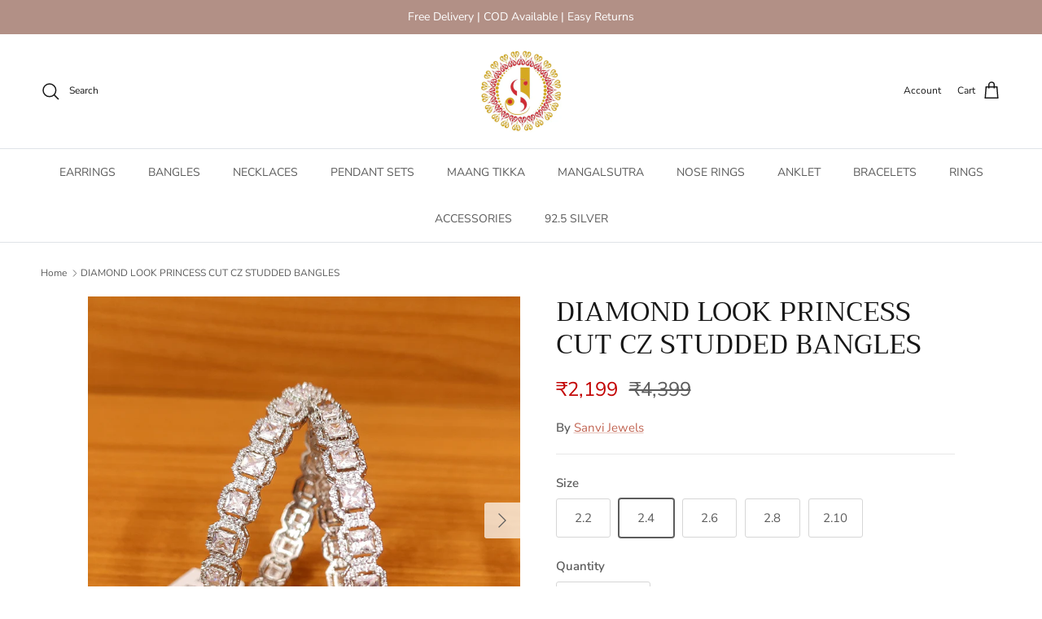

--- FILE ---
content_type: text/html; charset=utf-8
request_url: https://www.sanvijewels.com/products/diamond-look-princess-cut-cz-studded-bangles
body_size: 30392
content:
<!doctype html>
<html class="no-js" lang="en" dir="ltr">
<head><meta charset="utf-8">
<meta name="viewport" content="width=device-width,initial-scale=1">
<title>DIAMOND LOOK PRINCESS CUT CZ STUDDED BANGLES &ndash; Sanvi Jewels</title><link rel="canonical" href="https://www.sanvijewels.com/products/diamond-look-princess-cut-cz-studded-bangles"><meta name="description" content="Description These beautiful bangles are handcrafted in silver alloy with one of the finest quality of princess cut signity american diamond stones . These bangles are coated with 18 kt white gold plating that gives a real look to the design and comes as a set of 4 bangles. Dimensions Color : White Gold Size : 2/2 ( Dia"><meta property="og:site_name" content="Sanvi Jewels">
<meta property="og:url" content="https://www.sanvijewels.com/products/diamond-look-princess-cut-cz-studded-bangles">
<meta property="og:title" content="DIAMOND LOOK PRINCESS CUT CZ STUDDED BANGLES">
<meta property="og:type" content="product">
<meta property="og:description" content="Description These beautiful bangles are handcrafted in silver alloy with one of the finest quality of princess cut signity american diamond stones . These bangles are coated with 18 kt white gold plating that gives a real look to the design and comes as a set of 4 bangles. Dimensions Color : White Gold Size : 2/2 ( Dia"><meta property="og:image" content="http://www.sanvijewels.com/cdn/shop/products/IMG_20221019_162456.jpg?crop=center&height=1200&v=1667554855&width=1200">
  <meta property="og:image:secure_url" content="https://www.sanvijewels.com/cdn/shop/products/IMG_20221019_162456.jpg?crop=center&height=1200&v=1667554855&width=1200">
  <meta property="og:image:width" content="2597">
  <meta property="og:image:height" content="2598"><meta property="og:price:amount" content="2,199">
  <meta property="og:price:currency" content="INR"><meta name="twitter:card" content="summary_large_image">
<meta name="twitter:title" content="DIAMOND LOOK PRINCESS CUT CZ STUDDED BANGLES">
<meta name="twitter:description" content="Description These beautiful bangles are handcrafted in silver alloy with one of the finest quality of princess cut signity american diamond stones . These bangles are coated with 18 kt white gold plating that gives a real look to the design and comes as a set of 4 bangles. Dimensions Color : White Gold Size : 2/2 ( Dia">
<style>@font-face {
  font-family: "Nunito Sans";
  font-weight: 400;
  font-style: normal;
  font-display: fallback;
  src: url("//www.sanvijewels.com/cdn/fonts/nunito_sans/nunitosans_n4.0276fe080df0ca4e6a22d9cb55aed3ed5ba6b1da.woff2") format("woff2"),
       url("//www.sanvijewels.com/cdn/fonts/nunito_sans/nunitosans_n4.b4964bee2f5e7fd9c3826447e73afe2baad607b7.woff") format("woff");
}
@font-face {
  font-family: "Nunito Sans";
  font-weight: 700;
  font-style: normal;
  font-display: fallback;
  src: url("//www.sanvijewels.com/cdn/fonts/nunito_sans/nunitosans_n7.25d963ed46da26098ebeab731e90d8802d989fa5.woff2") format("woff2"),
       url("//www.sanvijewels.com/cdn/fonts/nunito_sans/nunitosans_n7.d32e3219b3d2ec82285d3027bd673efc61a996c8.woff") format("woff");
}
@font-face {
  font-family: "Nunito Sans";
  font-weight: 500;
  font-style: normal;
  font-display: fallback;
  src: url("//www.sanvijewels.com/cdn/fonts/nunito_sans/nunitosans_n5.6fc0ed1feb3fc393c40619f180fc49c4d0aae0db.woff2") format("woff2"),
       url("//www.sanvijewels.com/cdn/fonts/nunito_sans/nunitosans_n5.2c84830b46099cbcc1095f30e0957b88b914e50a.woff") format("woff");
}
@font-face {
  font-family: "Nunito Sans";
  font-weight: 400;
  font-style: italic;
  font-display: fallback;
  src: url("//www.sanvijewels.com/cdn/fonts/nunito_sans/nunitosans_i4.6e408730afac1484cf297c30b0e67c86d17fc586.woff2") format("woff2"),
       url("//www.sanvijewels.com/cdn/fonts/nunito_sans/nunitosans_i4.c9b6dcbfa43622b39a5990002775a8381942ae38.woff") format("woff");
}
@font-face {
  font-family: "Nunito Sans";
  font-weight: 700;
  font-style: italic;
  font-display: fallback;
  src: url("//www.sanvijewels.com/cdn/fonts/nunito_sans/nunitosans_i7.8c1124729eec046a321e2424b2acf328c2c12139.woff2") format("woff2"),
       url("//www.sanvijewels.com/cdn/fonts/nunito_sans/nunitosans_i7.af4cda04357273e0996d21184432bcb14651a64d.woff") format("woff");
}
@font-face {
  font-family: Trirong;
  font-weight: 400;
  font-style: normal;
  font-display: fallback;
  src: url("//www.sanvijewels.com/cdn/fonts/trirong/trirong_n4.46b40419aaa69bf77077c3108d75dad5a0318d4b.woff2") format("woff2"),
       url("//www.sanvijewels.com/cdn/fonts/trirong/trirong_n4.97753898e63cd7e164ad614681eba2c7fe577190.woff") format("woff");
}
@font-face {
  font-family: Trirong;
  font-weight: 700;
  font-style: normal;
  font-display: fallback;
  src: url("//www.sanvijewels.com/cdn/fonts/trirong/trirong_n7.a33ed6536f9a7c6d7a9d0b52e1e13fd44f544eff.woff2") format("woff2"),
       url("//www.sanvijewels.com/cdn/fonts/trirong/trirong_n7.cdb88d0f8e5c427b393745c8cdeb8bc085cbacff.woff") format("woff");
}
@font-face {
  font-family: "Nunito Sans";
  font-weight: 400;
  font-style: normal;
  font-display: fallback;
  src: url("//www.sanvijewels.com/cdn/fonts/nunito_sans/nunitosans_n4.0276fe080df0ca4e6a22d9cb55aed3ed5ba6b1da.woff2") format("woff2"),
       url("//www.sanvijewels.com/cdn/fonts/nunito_sans/nunitosans_n4.b4964bee2f5e7fd9c3826447e73afe2baad607b7.woff") format("woff");
}
@font-face {
  font-family: "Nunito Sans";
  font-weight: 600;
  font-style: normal;
  font-display: fallback;
  src: url("//www.sanvijewels.com/cdn/fonts/nunito_sans/nunitosans_n6.6e9464eba570101a53130c8130a9e17a8eb55c21.woff2") format("woff2"),
       url("//www.sanvijewels.com/cdn/fonts/nunito_sans/nunitosans_n6.25a0ac0c0a8a26038c7787054dd6058dfbc20fa8.woff") format("woff");
}
:root {
  --page-container-width:          1400px;
  --reading-container-width:       720px;
  --divider-opacity:               0.14;
  --gutter-large:                  30px;
  --gutter-desktop:                20px;
  --gutter-mobile:                 16px;
  --section-padding:               50px;
  --larger-section-padding:        80px;
  --larger-section-padding-mobile: 60px;
  --largest-section-padding:       110px;
  --aos-animate-duration:          0.6s;

  --base-font-family:              "Nunito Sans", sans-serif;
  --base-font-weight:              400;
  --base-font-style:               normal;
  --heading-font-family:           Trirong, serif;
  --heading-font-weight:           400;
  --heading-font-style:            normal;
  --heading-font-letter-spacing:   normal;
  --logo-font-family:              Trirong, serif;
  --logo-font-weight:              700;
  --logo-font-style:               normal;
  --nav-font-family:               "Nunito Sans", sans-serif;
  --nav-font-weight:               400;
  --nav-font-style:                normal;

  --base-text-size:15px;
  --base-line-height:              1.6;
  --input-text-size:16px;
  --smaller-text-size-1:12px;
  --smaller-text-size-2:14px;
  --smaller-text-size-3:12px;
  --smaller-text-size-4:11px;
  --larger-text-size:34px;
  --super-large-text-size:60px;
  --super-large-mobile-text-size:27px;
  --larger-mobile-text-size:27px;
  --logo-text-size:26px;--btn-letter-spacing: 0.08em;
    --btn-text-transform: uppercase;
    --button-text-size: 13px;
    --quickbuy-button-text-size: 13;
    --small-feature-link-font-size: 0.75em;
    --input-btn-padding-top: 1.2em;
    --input-btn-padding-bottom: 1.2em;--heading-text-transform:none;
  --nav-text-size:                      14px;
  --mobile-menu-font-weight:            600;

  --body-bg-color:                      255 255 255;
  --bg-color:                           255 255 255;
  --body-text-color:                    92 92 92;
  --text-color:                         92 92 92;

  --header-text-col:                    #171717;--header-text-hover-col:             var(--main-nav-link-hover-col);--header-bg-col:                     #ffffff;
  --heading-color:                     23 23 23;
  --body-heading-color:                23 23 23;
  --heading-divider-col:               #dfe3e8;

  --logo-col:                          #171717;
  --main-nav-bg:                       #ffffff;
  --main-nav-link-col:                 #5c5c5c;
  --main-nav-link-hover-col:           #c16452;
  --main-nav-link-featured-col:        #b61d0f;

  --link-color:                        193 100 82;
  --body-link-color:                   193 100 82;

  --btn-bg-color:                        35 35 35;
  --btn-bg-hover-color:                  193 100 82;
  --btn-border-color:                    35 35 35;
  --btn-border-hover-color:              193 100 82;
  --btn-text-color:                      255 255 255;
  --btn-text-hover-color:                255 255 255;--btn-alt-bg-color:                    255 255 255;
  --btn-alt-text-color:                  35 35 35;
  --btn-alt-border-color:                35 35 35;
  --btn-alt-border-hover-color:          35 35 35;--btn-ter-bg-color:                    235 235 235;
  --btn-ter-text-color:                  41 41 41;
  --btn-ter-bg-hover-color:              35 35 35;
  --btn-ter-text-hover-color:            255 255 255;--btn-border-radius: 3px;
    --btn-inspired-border-radius: 3px;--color-scheme-default:                             #ffffff;
  --color-scheme-default-color:                       255 255 255;
  --color-scheme-default-text-color:                  92 92 92;
  --color-scheme-default-head-color:                  23 23 23;
  --color-scheme-default-link-color:                  193 100 82;
  --color-scheme-default-btn-text-color:              255 255 255;
  --color-scheme-default-btn-text-hover-color:        255 255 255;
  --color-scheme-default-btn-bg-color:                35 35 35;
  --color-scheme-default-btn-bg-hover-color:          193 100 82;
  --color-scheme-default-btn-border-color:            35 35 35;
  --color-scheme-default-btn-border-hover-color:      193 100 82;
  --color-scheme-default-btn-alt-text-color:          35 35 35;
  --color-scheme-default-btn-alt-bg-color:            255 255 255;
  --color-scheme-default-btn-alt-border-color:        35 35 35;
  --color-scheme-default-btn-alt-border-hover-color:  35 35 35;

  --color-scheme-1:                             #fcfaf3;
  --color-scheme-1-color:                       252 250 243;
  --color-scheme-1-text-color:                  92 92 92;
  --color-scheme-1-head-color:                  23 23 23;
  --color-scheme-1-link-color:                  193 100 82;
  --color-scheme-1-btn-text-color:              255 255 255;
  --color-scheme-1-btn-text-hover-color:        255 255 255;
  --color-scheme-1-btn-bg-color:                35 35 35;
  --color-scheme-1-btn-bg-hover-color:          0 0 0;
  --color-scheme-1-btn-border-color:            35 35 35;
  --color-scheme-1-btn-border-hover-color:      0 0 0;
  --color-scheme-1-btn-alt-text-color:          35 35 35;
  --color-scheme-1-btn-alt-bg-color:            255 255 255;
  --color-scheme-1-btn-alt-border-color:        35 35 35;
  --color-scheme-1-btn-alt-border-hover-color:  35 35 35;

  --color-scheme-2:                             #faf2e6;
  --color-scheme-2-color:                       250 242 230;
  --color-scheme-2-text-color:                  92 92 92;
  --color-scheme-2-head-color:                  23 23 23;
  --color-scheme-2-link-color:                  193 100 82;
  --color-scheme-2-btn-text-color:              255 255 255;
  --color-scheme-2-btn-text-hover-color:        255 255 255;
  --color-scheme-2-btn-bg-color:                35 35 35;
  --color-scheme-2-btn-bg-hover-color:          0 0 0;
  --color-scheme-2-btn-border-color:            35 35 35;
  --color-scheme-2-btn-border-hover-color:      0 0 0;
  --color-scheme-2-btn-alt-text-color:          35 35 35;
  --color-scheme-2-btn-alt-bg-color:            255 255 255;
  --color-scheme-2-btn-alt-border-color:        35 35 35;
  --color-scheme-2-btn-alt-border-hover-color:  35 35 35;

  /* Shop Pay payment terms */
  --payment-terms-background-color:    #ffffff;--quickbuy-bg: 255 255 255;--body-input-background-color:       rgb(var(--body-bg-color));
  --input-background-color:            rgb(var(--body-bg-color));
  --body-input-text-color:             var(--body-text-color);
  --input-text-color:                  var(--body-text-color);
  --body-input-border-color:           rgb(214, 214, 214);
  --input-border-color:                rgb(214, 214, 214);
  --input-border-color-hover:          rgb(165, 165, 165);
  --input-border-color-active:         rgb(92, 92, 92);

  --swatch-cross-svg:                  url("data:image/svg+xml,%3Csvg xmlns='http://www.w3.org/2000/svg' width='240' height='240' viewBox='0 0 24 24' fill='none' stroke='rgb(214, 214, 214)' stroke-width='0.09' preserveAspectRatio='none' %3E%3Cline x1='24' y1='0' x2='0' y2='24'%3E%3C/line%3E%3C/svg%3E");
  --swatch-cross-hover:                url("data:image/svg+xml,%3Csvg xmlns='http://www.w3.org/2000/svg' width='240' height='240' viewBox='0 0 24 24' fill='none' stroke='rgb(165, 165, 165)' stroke-width='0.09' preserveAspectRatio='none' %3E%3Cline x1='24' y1='0' x2='0' y2='24'%3E%3C/line%3E%3C/svg%3E");
  --swatch-cross-active:               url("data:image/svg+xml,%3Csvg xmlns='http://www.w3.org/2000/svg' width='240' height='240' viewBox='0 0 24 24' fill='none' stroke='rgb(92, 92, 92)' stroke-width='0.09' preserveAspectRatio='none' %3E%3Cline x1='24' y1='0' x2='0' y2='24'%3E%3C/line%3E%3C/svg%3E");

  --footer-divider-col:                #efdfc7;
  --footer-text-col:                   92 92 92;
  --footer-heading-col:                23 23 23;
  --footer-bg-col:                     250 242 230;--product-label-overlay-justify: flex-start;--product-label-overlay-align: flex-start;--product-label-overlay-reduction-text:   #ffffff;
  --product-label-overlay-reduction-bg:     #c20000;
  --product-label-overlay-reduction-text-weight: 600;
  --product-label-overlay-stock-text:       #ffffff;
  --product-label-overlay-stock-bg:         #09728c;
  --product-label-overlay-new-text:         #ffffff;
  --product-label-overlay-new-bg:           #c16452;
  --product-label-overlay-meta-text:        #ffffff;
  --product-label-overlay-meta-bg:          #bd2585;
  --product-label-sale-text:                #c20000;
  --product-label-sold-text:                #171717;
  --product-label-preorder-text:            #3ea36a;

  --product-block-crop-align:               center;

  
  --product-block-price-align:              flex-start;
  --product-block-price-item-margin-start:  initial;
  --product-block-price-item-margin-end:    .5rem;
  

  

  --collection-block-image-position:   center center;

  --swatch-picker-image-size:          74px;
  --swatch-crop-align:                 center center;

  --image-overlay-text-color:          255 255 255;--image-overlay-bg:                  rgba(0, 0, 0, 0.12);
  --image-overlay-shadow-start:        rgb(0 0 0 / 0.16);
  --image-overlay-box-opacity:         0.88;--product-inventory-ok-box-color:            #f2faf0;
  --product-inventory-ok-text-color:           #108043;
  --product-inventory-ok-icon-box-fill-color:  #fff;
  --product-inventory-low-box-color:           #fcf1cd;
  --product-inventory-low-text-color:          #dd9a1a;
  --product-inventory-low-icon-box-fill-color: #fff;
  --product-inventory-low-text-color-channels: 16, 128, 67;
  --product-inventory-ok-text-color-channels:  221, 154, 26;

  --rating-star-color: 193 100 82;--overlay-align-left: start;
    --overlay-align-right: end;}html[dir=rtl] {
  --overlay-right-text-m-left: 0;
  --overlay-right-text-m-right: auto;
  --overlay-left-shadow-left-left: 15%;
  --overlay-left-shadow-left-right: -50%;
  --overlay-left-shadow-right-left: -85%;
  --overlay-left-shadow-right-right: 0;
}.image-overlay--bg-box .text-overlay .text-overlay__text {
    --image-overlay-box-bg: 255 255 255;
    --heading-color: var(--body-heading-color);
    --text-color: var(--body-text-color);
    --link-color: var(--body-link-color);
  }::selection {
    background: rgb(var(--body-heading-color));
    color: rgb(var(--body-bg-color));
  }
  ::-moz-selection {
    background: rgb(var(--body-heading-color));
    color: rgb(var(--body-bg-color));
  }.use-color-scheme--default {
  --product-label-sale-text:           #c20000;
  --product-label-sold-text:           #171717;
  --product-label-preorder-text:       #3ea36a;
  --input-background-color:            rgb(var(--body-bg-color));
  --input-text-color:                  var(--body-input-text-color);
  --input-border-color:                rgb(214, 214, 214);
  --input-border-color-hover:          rgb(165, 165, 165);
  --input-border-color-active:         rgb(92, 92, 92);
}</style>

  <link href="//www.sanvijewels.com/cdn/shop/t/8/assets/main.css?v=59812818702299870031764850210" rel="stylesheet" type="text/css" media="all" />
<link rel="preload" as="font" href="//www.sanvijewels.com/cdn/fonts/nunito_sans/nunitosans_n4.0276fe080df0ca4e6a22d9cb55aed3ed5ba6b1da.woff2" type="font/woff2" crossorigin><link rel="preload" as="font" href="//www.sanvijewels.com/cdn/fonts/trirong/trirong_n4.46b40419aaa69bf77077c3108d75dad5a0318d4b.woff2" type="font/woff2" crossorigin><script>
    document.documentElement.className = document.documentElement.className.replace('no-js', 'js');

    window.theme = {
      info: {
        name: 'Symmetry',
        version: '8.1.1'
      },
      device: {
        hasTouch: window.matchMedia('(any-pointer: coarse)').matches,
        hasHover: window.matchMedia('(hover: hover)').matches
      },
      mediaQueries: {
        md: '(min-width: 768px)',
        productMediaCarouselBreak: '(min-width: 1041px)'
      },
      routes: {
        base: 'https://www.sanvijewels.com',
        cart: '/cart',
        cartAdd: '/cart/add.js',
        cartUpdate: '/cart/update.js',
        predictiveSearch: '/search/suggest'
      },
      strings: {
        cartTermsConfirmation: "You must agree to the terms and conditions before continuing.",
        cartItemsQuantityError: "You can only add [QUANTITY] of this item to your cart.",
        generalSearchViewAll: "View all search results",
        noStock: "Sold out",
        noVariant: "Unavailable",
        productsProductChooseA: "Choose a",
        generalSearchPages: "Pages",
        generalSearchNoResultsWithoutTerms: "Sorry, we couldnʼt find any results",
        shippingCalculator: {
          singleRate: "There is one shipping rate for this destination:",
          multipleRates: "There are multiple shipping rates for this destination:",
          noRates: "We do not ship to this destination."
        },
        regularPrice: "Regular price",
        salePrice: "Sale price"
      },
      settings: {
        moneyWithCurrencyFormat: "₹{{amount_no_decimals}}",
        cartType: "drawer",
        afterAddToCart: "drawer",
        quickbuyStyle: "whole",
        externalLinksNewTab: true,
        internalLinksSmoothScroll: true
      }
    }

    theme.inlineNavigationCheck = function() {
      var pageHeader = document.querySelector('.pageheader'),
          inlineNavContainer = pageHeader.querySelector('.logo-area__left__inner'),
          inlineNav = inlineNavContainer.querySelector('.navigation--left');
      if (inlineNav && getComputedStyle(inlineNav).display != 'none') {
        var inlineMenuCentered = document.querySelector('.pageheader--layout-inline-menu-center'),
            logoContainer = document.querySelector('.logo-area__middle__inner');
        if(inlineMenuCentered) {
          var rightWidth = document.querySelector('.logo-area__right__inner').clientWidth,
              middleWidth = logoContainer.clientWidth,
              logoArea = document.querySelector('.logo-area'),
              computedLogoAreaStyle = getComputedStyle(logoArea),
              logoAreaInnerWidth = logoArea.clientWidth - Math.ceil(parseFloat(computedLogoAreaStyle.paddingLeft)) - Math.ceil(parseFloat(computedLogoAreaStyle.paddingRight)),
              availableNavWidth = logoAreaInnerWidth - Math.max(rightWidth, middleWidth) * 2 - 40;
          inlineNavContainer.style.maxWidth = availableNavWidth + 'px';
        }

        var firstInlineNavLink = inlineNav.querySelector('.navigation__item:first-child'),
            lastInlineNavLink = inlineNav.querySelector('.navigation__item:last-child');
        if (lastInlineNavLink) {
          var inlineNavWidth = null;
          if(document.querySelector('html[dir=rtl]')) {
            inlineNavWidth = firstInlineNavLink.offsetLeft - lastInlineNavLink.offsetLeft + firstInlineNavLink.offsetWidth;
          } else {
            inlineNavWidth = lastInlineNavLink.offsetLeft - firstInlineNavLink.offsetLeft + lastInlineNavLink.offsetWidth;
          }
          if (inlineNavContainer.offsetWidth >= inlineNavWidth) {
            pageHeader.classList.add('pageheader--layout-inline-permitted');
            var tallLogo = logoContainer.clientHeight > lastInlineNavLink.clientHeight + 20;
            if (tallLogo) {
              inlineNav.classList.add('navigation--tight-underline');
            } else {
              inlineNav.classList.remove('navigation--tight-underline');
            }
          } else {
            pageHeader.classList.remove('pageheader--layout-inline-permitted');
          }
        }
      }
    };

    theme.setInitialHeaderHeightProperty = () => {
      const section = document.querySelector('.section-header');
      if (section) {
        document.documentElement.style.setProperty('--theme-header-height', Math.ceil(section.clientHeight) + 'px');
      }
    };
  </script>

  <script src="//www.sanvijewels.com/cdn/shop/t/8/assets/main.js?v=25831844697274821701764850210" defer></script>

  <script>window.performance && window.performance.mark && window.performance.mark('shopify.content_for_header.start');</script><meta name="google-site-verification" content="PLtySzMK3L-ec1bN309dnb8DKkCr6WfLDjBNgippY-s">
<meta id="shopify-digital-wallet" name="shopify-digital-wallet" content="/50387550406/digital_wallets/dialog">
<meta id="in-context-paypal-metadata" data-shop-id="50387550406" data-venmo-supported="false" data-environment="production" data-locale="en_US" data-paypal-v4="true" data-currency="INR">
<link rel="alternate" hreflang="x-default" href="https://www.sanvijewels.com/products/diamond-look-princess-cut-cz-studded-bangles">
<link rel="alternate" hreflang="en" href="https://www.sanvijewels.com/products/diamond-look-princess-cut-cz-studded-bangles">
<link rel="alternate" hreflang="en-CA" href="https://www.sanvijewels.com/en-ca/products/diamond-look-princess-cut-cz-studded-bangles">
<link rel="alternate" hreflang="en-GB" href="https://www.sanvijewels.com/en-gb/products/diamond-look-princess-cut-cz-studded-bangles">
<link rel="alternate" hreflang="en-US" href="https://www.sanvijewels.com/en-us/products/diamond-look-princess-cut-cz-studded-bangles">
<link rel="alternate" type="application/json+oembed" href="https://www.sanvijewels.com/products/diamond-look-princess-cut-cz-studded-bangles.oembed">
<script async="async" src="/checkouts/internal/preloads.js?locale=en-IN"></script>
<script id="shopify-features" type="application/json">{"accessToken":"1b7b0445c8c4c0eb2831c93c78a2ff0a","betas":["rich-media-storefront-analytics"],"domain":"www.sanvijewels.com","predictiveSearch":true,"shopId":50387550406,"locale":"en"}</script>
<script>var Shopify = Shopify || {};
Shopify.shop = "sanvijewels.myshopify.com";
Shopify.locale = "en";
Shopify.currency = {"active":"INR","rate":"1.0"};
Shopify.country = "IN";
Shopify.theme = {"name":"Updated copy of Updated copy of Symmetry","id":181444313398,"schema_name":"Symmetry","schema_version":"8.1.1","theme_store_id":568,"role":"main"};
Shopify.theme.handle = "null";
Shopify.theme.style = {"id":null,"handle":null};
Shopify.cdnHost = "www.sanvijewels.com/cdn";
Shopify.routes = Shopify.routes || {};
Shopify.routes.root = "/";</script>
<script type="module">!function(o){(o.Shopify=o.Shopify||{}).modules=!0}(window);</script>
<script>!function(o){function n(){var o=[];function n(){o.push(Array.prototype.slice.apply(arguments))}return n.q=o,n}var t=o.Shopify=o.Shopify||{};t.loadFeatures=n(),t.autoloadFeatures=n()}(window);</script>
<script id="shop-js-analytics" type="application/json">{"pageType":"product"}</script>
<script defer="defer" async type="module" src="//www.sanvijewels.com/cdn/shopifycloud/shop-js/modules/v2/client.init-shop-cart-sync_BT-GjEfc.en.esm.js"></script>
<script defer="defer" async type="module" src="//www.sanvijewels.com/cdn/shopifycloud/shop-js/modules/v2/chunk.common_D58fp_Oc.esm.js"></script>
<script defer="defer" async type="module" src="//www.sanvijewels.com/cdn/shopifycloud/shop-js/modules/v2/chunk.modal_xMitdFEc.esm.js"></script>
<script type="module">
  await import("//www.sanvijewels.com/cdn/shopifycloud/shop-js/modules/v2/client.init-shop-cart-sync_BT-GjEfc.en.esm.js");
await import("//www.sanvijewels.com/cdn/shopifycloud/shop-js/modules/v2/chunk.common_D58fp_Oc.esm.js");
await import("//www.sanvijewels.com/cdn/shopifycloud/shop-js/modules/v2/chunk.modal_xMitdFEc.esm.js");

  window.Shopify.SignInWithShop?.initShopCartSync?.({"fedCMEnabled":true,"windoidEnabled":true});

</script>
<script>(function() {
  var isLoaded = false;
  function asyncLoad() {
    if (isLoaded) return;
    isLoaded = true;
    var urls = ["https:\/\/instafeed.nfcube.com\/cdn\/58d56095851b9affa891988adeffff47.js?shop=sanvijewels.myshopify.com","https:\/\/cdn.s3.pop-convert.com\/pcjs.production.min.js?unique_id=sanvijewels.myshopify.com\u0026shop=sanvijewels.myshopify.com","https:\/\/script.pop-convert.com\/new-micro\/production.pc.min.js?unique_id=sanvijewels.myshopify.com\u0026shop=sanvijewels.myshopify.com"];
    for (var i = 0; i < urls.length; i++) {
      var s = document.createElement('script');
      s.type = 'text/javascript';
      s.async = true;
      s.src = urls[i];
      var x = document.getElementsByTagName('script')[0];
      x.parentNode.insertBefore(s, x);
    }
  };
  if(window.attachEvent) {
    window.attachEvent('onload', asyncLoad);
  } else {
    window.addEventListener('load', asyncLoad, false);
  }
})();</script>
<script id="__st">var __st={"a":50387550406,"offset":-18000,"reqid":"09f4b1ca-639e-4473-b851-c61ed9da85c7-1769464332","pageurl":"www.sanvijewels.com\/products\/diamond-look-princess-cut-cz-studded-bangles","u":"f33836589a5d","p":"product","rtyp":"product","rid":7983412838710};</script>
<script>window.ShopifyPaypalV4VisibilityTracking = true;</script>
<script id="captcha-bootstrap">!function(){'use strict';const t='contact',e='account',n='new_comment',o=[[t,t],['blogs',n],['comments',n],[t,'customer']],c=[[e,'customer_login'],[e,'guest_login'],[e,'recover_customer_password'],[e,'create_customer']],r=t=>t.map((([t,e])=>`form[action*='/${t}']:not([data-nocaptcha='true']) input[name='form_type'][value='${e}']`)).join(','),a=t=>()=>t?[...document.querySelectorAll(t)].map((t=>t.form)):[];function s(){const t=[...o],e=r(t);return a(e)}const i='password',u='form_key',d=['recaptcha-v3-token','g-recaptcha-response','h-captcha-response',i],f=()=>{try{return window.sessionStorage}catch{return}},m='__shopify_v',_=t=>t.elements[u];function p(t,e,n=!1){try{const o=window.sessionStorage,c=JSON.parse(o.getItem(e)),{data:r}=function(t){const{data:e,action:n}=t;return t[m]||n?{data:e,action:n}:{data:t,action:n}}(c);for(const[e,n]of Object.entries(r))t.elements[e]&&(t.elements[e].value=n);n&&o.removeItem(e)}catch(o){console.error('form repopulation failed',{error:o})}}const l='form_type',E='cptcha';function T(t){t.dataset[E]=!0}const w=window,h=w.document,L='Shopify',v='ce_forms',y='captcha';let A=!1;((t,e)=>{const n=(g='f06e6c50-85a8-45c8-87d0-21a2b65856fe',I='https://cdn.shopify.com/shopifycloud/storefront-forms-hcaptcha/ce_storefront_forms_captcha_hcaptcha.v1.5.2.iife.js',D={infoText:'Protected by hCaptcha',privacyText:'Privacy',termsText:'Terms'},(t,e,n)=>{const o=w[L][v],c=o.bindForm;if(c)return c(t,g,e,D).then(n);var r;o.q.push([[t,g,e,D],n]),r=I,A||(h.body.append(Object.assign(h.createElement('script'),{id:'captcha-provider',async:!0,src:r})),A=!0)});var g,I,D;w[L]=w[L]||{},w[L][v]=w[L][v]||{},w[L][v].q=[],w[L][y]=w[L][y]||{},w[L][y].protect=function(t,e){n(t,void 0,e),T(t)},Object.freeze(w[L][y]),function(t,e,n,w,h,L){const[v,y,A,g]=function(t,e,n){const i=e?o:[],u=t?c:[],d=[...i,...u],f=r(d),m=r(i),_=r(d.filter((([t,e])=>n.includes(e))));return[a(f),a(m),a(_),s()]}(w,h,L),I=t=>{const e=t.target;return e instanceof HTMLFormElement?e:e&&e.form},D=t=>v().includes(t);t.addEventListener('submit',(t=>{const e=I(t);if(!e)return;const n=D(e)&&!e.dataset.hcaptchaBound&&!e.dataset.recaptchaBound,o=_(e),c=g().includes(e)&&(!o||!o.value);(n||c)&&t.preventDefault(),c&&!n&&(function(t){try{if(!f())return;!function(t){const e=f();if(!e)return;const n=_(t);if(!n)return;const o=n.value;o&&e.removeItem(o)}(t);const e=Array.from(Array(32),(()=>Math.random().toString(36)[2])).join('');!function(t,e){_(t)||t.append(Object.assign(document.createElement('input'),{type:'hidden',name:u})),t.elements[u].value=e}(t,e),function(t,e){const n=f();if(!n)return;const o=[...t.querySelectorAll(`input[type='${i}']`)].map((({name:t})=>t)),c=[...d,...o],r={};for(const[a,s]of new FormData(t).entries())c.includes(a)||(r[a]=s);n.setItem(e,JSON.stringify({[m]:1,action:t.action,data:r}))}(t,e)}catch(e){console.error('failed to persist form',e)}}(e),e.submit())}));const S=(t,e)=>{t&&!t.dataset[E]&&(n(t,e.some((e=>e===t))),T(t))};for(const o of['focusin','change'])t.addEventListener(o,(t=>{const e=I(t);D(e)&&S(e,y())}));const B=e.get('form_key'),M=e.get(l),P=B&&M;t.addEventListener('DOMContentLoaded',(()=>{const t=y();if(P)for(const e of t)e.elements[l].value===M&&p(e,B);[...new Set([...A(),...v().filter((t=>'true'===t.dataset.shopifyCaptcha))])].forEach((e=>S(e,t)))}))}(h,new URLSearchParams(w.location.search),n,t,e,['guest_login'])})(!0,!0)}();</script>
<script integrity="sha256-4kQ18oKyAcykRKYeNunJcIwy7WH5gtpwJnB7kiuLZ1E=" data-source-attribution="shopify.loadfeatures" defer="defer" src="//www.sanvijewels.com/cdn/shopifycloud/storefront/assets/storefront/load_feature-a0a9edcb.js" crossorigin="anonymous"></script>
<script data-source-attribution="shopify.dynamic_checkout.dynamic.init">var Shopify=Shopify||{};Shopify.PaymentButton=Shopify.PaymentButton||{isStorefrontPortableWallets:!0,init:function(){window.Shopify.PaymentButton.init=function(){};var t=document.createElement("script");t.src="https://www.sanvijewels.com/cdn/shopifycloud/portable-wallets/latest/portable-wallets.en.js",t.type="module",document.head.appendChild(t)}};
</script>
<script data-source-attribution="shopify.dynamic_checkout.buyer_consent">
  function portableWalletsHideBuyerConsent(e){var t=document.getElementById("shopify-buyer-consent"),n=document.getElementById("shopify-subscription-policy-button");t&&n&&(t.classList.add("hidden"),t.setAttribute("aria-hidden","true"),n.removeEventListener("click",e))}function portableWalletsShowBuyerConsent(e){var t=document.getElementById("shopify-buyer-consent"),n=document.getElementById("shopify-subscription-policy-button");t&&n&&(t.classList.remove("hidden"),t.removeAttribute("aria-hidden"),n.addEventListener("click",e))}window.Shopify?.PaymentButton&&(window.Shopify.PaymentButton.hideBuyerConsent=portableWalletsHideBuyerConsent,window.Shopify.PaymentButton.showBuyerConsent=portableWalletsShowBuyerConsent);
</script>
<script>
  function portableWalletsCleanup(e){e&&e.src&&console.error("Failed to load portable wallets script "+e.src);var t=document.querySelectorAll("shopify-accelerated-checkout .shopify-payment-button__skeleton, shopify-accelerated-checkout-cart .wallet-cart-button__skeleton"),e=document.getElementById("shopify-buyer-consent");for(let e=0;e<t.length;e++)t[e].remove();e&&e.remove()}function portableWalletsNotLoadedAsModule(e){e instanceof ErrorEvent&&"string"==typeof e.message&&e.message.includes("import.meta")&&"string"==typeof e.filename&&e.filename.includes("portable-wallets")&&(window.removeEventListener("error",portableWalletsNotLoadedAsModule),window.Shopify.PaymentButton.failedToLoad=e,"loading"===document.readyState?document.addEventListener("DOMContentLoaded",window.Shopify.PaymentButton.init):window.Shopify.PaymentButton.init())}window.addEventListener("error",portableWalletsNotLoadedAsModule);
</script>

<script type="module" src="https://www.sanvijewels.com/cdn/shopifycloud/portable-wallets/latest/portable-wallets.en.js" onError="portableWalletsCleanup(this)" crossorigin="anonymous"></script>
<script nomodule>
  document.addEventListener("DOMContentLoaded", portableWalletsCleanup);
</script>

<script id='scb4127' type='text/javascript' async='' src='https://www.sanvijewels.com/cdn/shopifycloud/privacy-banner/storefront-banner.js'></script><link id="shopify-accelerated-checkout-styles" rel="stylesheet" media="screen" href="https://www.sanvijewels.com/cdn/shopifycloud/portable-wallets/latest/accelerated-checkout-backwards-compat.css" crossorigin="anonymous">
<style id="shopify-accelerated-checkout-cart">
        #shopify-buyer-consent {
  margin-top: 1em;
  display: inline-block;
  width: 100%;
}

#shopify-buyer-consent.hidden {
  display: none;
}

#shopify-subscription-policy-button {
  background: none;
  border: none;
  padding: 0;
  text-decoration: underline;
  font-size: inherit;
  cursor: pointer;
}

#shopify-subscription-policy-button::before {
  box-shadow: none;
}

      </style>
<script id="sections-script" data-sections="related-products,footer" defer="defer" src="//www.sanvijewels.com/cdn/shop/t/8/compiled_assets/scripts.js?v=1666"></script>
<script>window.performance && window.performance.mark && window.performance.mark('shopify.content_for_header.end');</script>
<!-- CC Custom Head Start --><!-- CC Custom Head End --><link href="https://monorail-edge.shopifysvc.com" rel="dns-prefetch">
<script>(function(){if ("sendBeacon" in navigator && "performance" in window) {try {var session_token_from_headers = performance.getEntriesByType('navigation')[0].serverTiming.find(x => x.name == '_s').description;} catch {var session_token_from_headers = undefined;}var session_cookie_matches = document.cookie.match(/_shopify_s=([^;]*)/);var session_token_from_cookie = session_cookie_matches && session_cookie_matches.length === 2 ? session_cookie_matches[1] : "";var session_token = session_token_from_headers || session_token_from_cookie || "";function handle_abandonment_event(e) {var entries = performance.getEntries().filter(function(entry) {return /monorail-edge.shopifysvc.com/.test(entry.name);});if (!window.abandonment_tracked && entries.length === 0) {window.abandonment_tracked = true;var currentMs = Date.now();var navigation_start = performance.timing.navigationStart;var payload = {shop_id: 50387550406,url: window.location.href,navigation_start,duration: currentMs - navigation_start,session_token,page_type: "product"};window.navigator.sendBeacon("https://monorail-edge.shopifysvc.com/v1/produce", JSON.stringify({schema_id: "online_store_buyer_site_abandonment/1.1",payload: payload,metadata: {event_created_at_ms: currentMs,event_sent_at_ms: currentMs}}));}}window.addEventListener('pagehide', handle_abandonment_event);}}());</script>
<script id="web-pixels-manager-setup">(function e(e,d,r,n,o){if(void 0===o&&(o={}),!Boolean(null===(a=null===(i=window.Shopify)||void 0===i?void 0:i.analytics)||void 0===a?void 0:a.replayQueue)){var i,a;window.Shopify=window.Shopify||{};var t=window.Shopify;t.analytics=t.analytics||{};var s=t.analytics;s.replayQueue=[],s.publish=function(e,d,r){return s.replayQueue.push([e,d,r]),!0};try{self.performance.mark("wpm:start")}catch(e){}var l=function(){var e={modern:/Edge?\/(1{2}[4-9]|1[2-9]\d|[2-9]\d{2}|\d{4,})\.\d+(\.\d+|)|Firefox\/(1{2}[4-9]|1[2-9]\d|[2-9]\d{2}|\d{4,})\.\d+(\.\d+|)|Chrom(ium|e)\/(9{2}|\d{3,})\.\d+(\.\d+|)|(Maci|X1{2}).+ Version\/(15\.\d+|(1[6-9]|[2-9]\d|\d{3,})\.\d+)([,.]\d+|)( \(\w+\)|)( Mobile\/\w+|) Safari\/|Chrome.+OPR\/(9{2}|\d{3,})\.\d+\.\d+|(CPU[ +]OS|iPhone[ +]OS|CPU[ +]iPhone|CPU IPhone OS|CPU iPad OS)[ +]+(15[._]\d+|(1[6-9]|[2-9]\d|\d{3,})[._]\d+)([._]\d+|)|Android:?[ /-](13[3-9]|1[4-9]\d|[2-9]\d{2}|\d{4,})(\.\d+|)(\.\d+|)|Android.+Firefox\/(13[5-9]|1[4-9]\d|[2-9]\d{2}|\d{4,})\.\d+(\.\d+|)|Android.+Chrom(ium|e)\/(13[3-9]|1[4-9]\d|[2-9]\d{2}|\d{4,})\.\d+(\.\d+|)|SamsungBrowser\/([2-9]\d|\d{3,})\.\d+/,legacy:/Edge?\/(1[6-9]|[2-9]\d|\d{3,})\.\d+(\.\d+|)|Firefox\/(5[4-9]|[6-9]\d|\d{3,})\.\d+(\.\d+|)|Chrom(ium|e)\/(5[1-9]|[6-9]\d|\d{3,})\.\d+(\.\d+|)([\d.]+$|.*Safari\/(?![\d.]+ Edge\/[\d.]+$))|(Maci|X1{2}).+ Version\/(10\.\d+|(1[1-9]|[2-9]\d|\d{3,})\.\d+)([,.]\d+|)( \(\w+\)|)( Mobile\/\w+|) Safari\/|Chrome.+OPR\/(3[89]|[4-9]\d|\d{3,})\.\d+\.\d+|(CPU[ +]OS|iPhone[ +]OS|CPU[ +]iPhone|CPU IPhone OS|CPU iPad OS)[ +]+(10[._]\d+|(1[1-9]|[2-9]\d|\d{3,})[._]\d+)([._]\d+|)|Android:?[ /-](13[3-9]|1[4-9]\d|[2-9]\d{2}|\d{4,})(\.\d+|)(\.\d+|)|Mobile Safari.+OPR\/([89]\d|\d{3,})\.\d+\.\d+|Android.+Firefox\/(13[5-9]|1[4-9]\d|[2-9]\d{2}|\d{4,})\.\d+(\.\d+|)|Android.+Chrom(ium|e)\/(13[3-9]|1[4-9]\d|[2-9]\d{2}|\d{4,})\.\d+(\.\d+|)|Android.+(UC? ?Browser|UCWEB|U3)[ /]?(15\.([5-9]|\d{2,})|(1[6-9]|[2-9]\d|\d{3,})\.\d+)\.\d+|SamsungBrowser\/(5\.\d+|([6-9]|\d{2,})\.\d+)|Android.+MQ{2}Browser\/(14(\.(9|\d{2,})|)|(1[5-9]|[2-9]\d|\d{3,})(\.\d+|))(\.\d+|)|K[Aa][Ii]OS\/(3\.\d+|([4-9]|\d{2,})\.\d+)(\.\d+|)/},d=e.modern,r=e.legacy,n=navigator.userAgent;return n.match(d)?"modern":n.match(r)?"legacy":"unknown"}(),u="modern"===l?"modern":"legacy",c=(null!=n?n:{modern:"",legacy:""})[u],f=function(e){return[e.baseUrl,"/wpm","/b",e.hashVersion,"modern"===e.buildTarget?"m":"l",".js"].join("")}({baseUrl:d,hashVersion:r,buildTarget:u}),m=function(e){var d=e.version,r=e.bundleTarget,n=e.surface,o=e.pageUrl,i=e.monorailEndpoint;return{emit:function(e){var a=e.status,t=e.errorMsg,s=(new Date).getTime(),l=JSON.stringify({metadata:{event_sent_at_ms:s},events:[{schema_id:"web_pixels_manager_load/3.1",payload:{version:d,bundle_target:r,page_url:o,status:a,surface:n,error_msg:t},metadata:{event_created_at_ms:s}}]});if(!i)return console&&console.warn&&console.warn("[Web Pixels Manager] No Monorail endpoint provided, skipping logging."),!1;try{return self.navigator.sendBeacon.bind(self.navigator)(i,l)}catch(e){}var u=new XMLHttpRequest;try{return u.open("POST",i,!0),u.setRequestHeader("Content-Type","text/plain"),u.send(l),!0}catch(e){return console&&console.warn&&console.warn("[Web Pixels Manager] Got an unhandled error while logging to Monorail."),!1}}}}({version:r,bundleTarget:l,surface:e.surface,pageUrl:self.location.href,monorailEndpoint:e.monorailEndpoint});try{o.browserTarget=l,function(e){var d=e.src,r=e.async,n=void 0===r||r,o=e.onload,i=e.onerror,a=e.sri,t=e.scriptDataAttributes,s=void 0===t?{}:t,l=document.createElement("script"),u=document.querySelector("head"),c=document.querySelector("body");if(l.async=n,l.src=d,a&&(l.integrity=a,l.crossOrigin="anonymous"),s)for(var f in s)if(Object.prototype.hasOwnProperty.call(s,f))try{l.dataset[f]=s[f]}catch(e){}if(o&&l.addEventListener("load",o),i&&l.addEventListener("error",i),u)u.appendChild(l);else{if(!c)throw new Error("Did not find a head or body element to append the script");c.appendChild(l)}}({src:f,async:!0,onload:function(){if(!function(){var e,d;return Boolean(null===(d=null===(e=window.Shopify)||void 0===e?void 0:e.analytics)||void 0===d?void 0:d.initialized)}()){var d=window.webPixelsManager.init(e)||void 0;if(d){var r=window.Shopify.analytics;r.replayQueue.forEach((function(e){var r=e[0],n=e[1],o=e[2];d.publishCustomEvent(r,n,o)})),r.replayQueue=[],r.publish=d.publishCustomEvent,r.visitor=d.visitor,r.initialized=!0}}},onerror:function(){return m.emit({status:"failed",errorMsg:"".concat(f," has failed to load")})},sri:function(e){var d=/^sha384-[A-Za-z0-9+/=]+$/;return"string"==typeof e&&d.test(e)}(c)?c:"",scriptDataAttributes:o}),m.emit({status:"loading"})}catch(e){m.emit({status:"failed",errorMsg:(null==e?void 0:e.message)||"Unknown error"})}}})({shopId: 50387550406,storefrontBaseUrl: "https://www.sanvijewels.com",extensionsBaseUrl: "https://extensions.shopifycdn.com/cdn/shopifycloud/web-pixels-manager",monorailEndpoint: "https://monorail-edge.shopifysvc.com/unstable/produce_batch",surface: "storefront-renderer",enabledBetaFlags: ["2dca8a86"],webPixelsConfigList: [{"id":"850067766","configuration":"{\"config\":\"{\\\"pixel_id\\\":\\\"GT-NFDC4LQ\\\",\\\"target_country\\\":\\\"IN\\\",\\\"gtag_events\\\":[{\\\"type\\\":\\\"purchase\\\",\\\"action_label\\\":\\\"MC-89BTB20J8W\\\"},{\\\"type\\\":\\\"page_view\\\",\\\"action_label\\\":\\\"MC-89BTB20J8W\\\"},{\\\"type\\\":\\\"view_item\\\",\\\"action_label\\\":\\\"MC-89BTB20J8W\\\"}],\\\"enable_monitoring_mode\\\":false}\"}","eventPayloadVersion":"v1","runtimeContext":"OPEN","scriptVersion":"b2a88bafab3e21179ed38636efcd8a93","type":"APP","apiClientId":1780363,"privacyPurposes":[],"dataSharingAdjustments":{"protectedCustomerApprovalScopes":["read_customer_address","read_customer_email","read_customer_name","read_customer_personal_data","read_customer_phone"]}},{"id":"401342774","configuration":"{\"pixel_id\":\"477216216792063\",\"pixel_type\":\"facebook_pixel\",\"metaapp_system_user_token\":\"-\"}","eventPayloadVersion":"v1","runtimeContext":"OPEN","scriptVersion":"ca16bc87fe92b6042fbaa3acc2fbdaa6","type":"APP","apiClientId":2329312,"privacyPurposes":["ANALYTICS","MARKETING","SALE_OF_DATA"],"dataSharingAdjustments":{"protectedCustomerApprovalScopes":["read_customer_address","read_customer_email","read_customer_name","read_customer_personal_data","read_customer_phone"]}},{"id":"shopify-app-pixel","configuration":"{}","eventPayloadVersion":"v1","runtimeContext":"STRICT","scriptVersion":"0450","apiClientId":"shopify-pixel","type":"APP","privacyPurposes":["ANALYTICS","MARKETING"]},{"id":"shopify-custom-pixel","eventPayloadVersion":"v1","runtimeContext":"LAX","scriptVersion":"0450","apiClientId":"shopify-pixel","type":"CUSTOM","privacyPurposes":["ANALYTICS","MARKETING"]}],isMerchantRequest: false,initData: {"shop":{"name":"Sanvi Jewels","paymentSettings":{"currencyCode":"INR"},"myshopifyDomain":"sanvijewels.myshopify.com","countryCode":"IN","storefrontUrl":"https:\/\/www.sanvijewels.com"},"customer":null,"cart":null,"checkout":null,"productVariants":[{"price":{"amount":2199.0,"currencyCode":"INR"},"product":{"title":"DIAMOND LOOK PRINCESS CUT CZ STUDDED BANGLES","vendor":"Sanvi Jewels","id":"7983412838710","untranslatedTitle":"DIAMOND LOOK PRINCESS CUT CZ STUDDED BANGLES","url":"\/products\/diamond-look-princess-cut-cz-studded-bangles","type":"BANGLES \u003e American Diamond"},"id":"43705251692854","image":{"src":"\/\/www.sanvijewels.com\/cdn\/shop\/products\/IMG_20221019_162456.jpg?v=1667554855"},"sku":"BGA212ART38SBG22","title":"2.2","untranslatedTitle":"2.2"},{"price":{"amount":2199.0,"currencyCode":"INR"},"product":{"title":"DIAMOND LOOK PRINCESS CUT CZ STUDDED BANGLES","vendor":"Sanvi Jewels","id":"7983412838710","untranslatedTitle":"DIAMOND LOOK PRINCESS CUT CZ STUDDED BANGLES","url":"\/products\/diamond-look-princess-cut-cz-studded-bangles","type":"BANGLES \u003e American Diamond"},"id":"43705251725622","image":{"src":"\/\/www.sanvijewels.com\/cdn\/shop\/products\/IMG_20221019_162456.jpg?v=1667554855"},"sku":"BGA212ART38SBG23","title":"2.4","untranslatedTitle":"2.4"},{"price":{"amount":2199.0,"currencyCode":"INR"},"product":{"title":"DIAMOND LOOK PRINCESS CUT CZ STUDDED BANGLES","vendor":"Sanvi Jewels","id":"7983412838710","untranslatedTitle":"DIAMOND LOOK PRINCESS CUT CZ STUDDED BANGLES","url":"\/products\/diamond-look-princess-cut-cz-studded-bangles","type":"BANGLES \u003e American Diamond"},"id":"43705251758390","image":{"src":"\/\/www.sanvijewels.com\/cdn\/shop\/products\/IMG_20221019_162456.jpg?v=1667554855"},"sku":"BGA212ART38SBG24","title":"2.6","untranslatedTitle":"2.6"},{"price":{"amount":2199.0,"currencyCode":"INR"},"product":{"title":"DIAMOND LOOK PRINCESS CUT CZ STUDDED BANGLES","vendor":"Sanvi Jewels","id":"7983412838710","untranslatedTitle":"DIAMOND LOOK PRINCESS CUT CZ STUDDED BANGLES","url":"\/products\/diamond-look-princess-cut-cz-studded-bangles","type":"BANGLES \u003e American Diamond"},"id":"43705251791158","image":{"src":"\/\/www.sanvijewels.com\/cdn\/shop\/products\/IMG_20221019_162456.jpg?v=1667554855"},"sku":"BGA212ART38SBG25","title":"2.8","untranslatedTitle":"2.8"},{"price":{"amount":2199.0,"currencyCode":"INR"},"product":{"title":"DIAMOND LOOK PRINCESS CUT CZ STUDDED BANGLES","vendor":"Sanvi Jewels","id":"7983412838710","untranslatedTitle":"DIAMOND LOOK PRINCESS CUT CZ STUDDED BANGLES","url":"\/products\/diamond-look-princess-cut-cz-studded-bangles","type":"BANGLES \u003e American Diamond"},"id":"43705251823926","image":{"src":"\/\/www.sanvijewels.com\/cdn\/shop\/products\/IMG_20221019_162456.jpg?v=1667554855"},"sku":"BGA212ART38SBG26","title":"2.10","untranslatedTitle":"2.10"}],"purchasingCompany":null},},"https://www.sanvijewels.com/cdn","fcfee988w5aeb613cpc8e4bc33m6693e112",{"modern":"","legacy":""},{"shopId":"50387550406","storefrontBaseUrl":"https:\/\/www.sanvijewels.com","extensionBaseUrl":"https:\/\/extensions.shopifycdn.com\/cdn\/shopifycloud\/web-pixels-manager","surface":"storefront-renderer","enabledBetaFlags":"[\"2dca8a86\"]","isMerchantRequest":"false","hashVersion":"fcfee988w5aeb613cpc8e4bc33m6693e112","publish":"custom","events":"[[\"page_viewed\",{}],[\"product_viewed\",{\"productVariant\":{\"price\":{\"amount\":2199.0,\"currencyCode\":\"INR\"},\"product\":{\"title\":\"DIAMOND LOOK PRINCESS CUT CZ STUDDED BANGLES\",\"vendor\":\"Sanvi Jewels\",\"id\":\"7983412838710\",\"untranslatedTitle\":\"DIAMOND LOOK PRINCESS CUT CZ STUDDED BANGLES\",\"url\":\"\/products\/diamond-look-princess-cut-cz-studded-bangles\",\"type\":\"BANGLES \u003e American Diamond\"},\"id\":\"43705251725622\",\"image\":{\"src\":\"\/\/www.sanvijewels.com\/cdn\/shop\/products\/IMG_20221019_162456.jpg?v=1667554855\"},\"sku\":\"BGA212ART38SBG23\",\"title\":\"2.4\",\"untranslatedTitle\":\"2.4\"}}]]"});</script><script>
  window.ShopifyAnalytics = window.ShopifyAnalytics || {};
  window.ShopifyAnalytics.meta = window.ShopifyAnalytics.meta || {};
  window.ShopifyAnalytics.meta.currency = 'INR';
  var meta = {"product":{"id":7983412838710,"gid":"gid:\/\/shopify\/Product\/7983412838710","vendor":"Sanvi Jewels","type":"BANGLES \u003e American Diamond","handle":"diamond-look-princess-cut-cz-studded-bangles","variants":[{"id":43705251692854,"price":219900,"name":"DIAMOND LOOK PRINCESS CUT CZ STUDDED BANGLES - 2.2","public_title":"2.2","sku":"BGA212ART38SBG22"},{"id":43705251725622,"price":219900,"name":"DIAMOND LOOK PRINCESS CUT CZ STUDDED BANGLES - 2.4","public_title":"2.4","sku":"BGA212ART38SBG23"},{"id":43705251758390,"price":219900,"name":"DIAMOND LOOK PRINCESS CUT CZ STUDDED BANGLES - 2.6","public_title":"2.6","sku":"BGA212ART38SBG24"},{"id":43705251791158,"price":219900,"name":"DIAMOND LOOK PRINCESS CUT CZ STUDDED BANGLES - 2.8","public_title":"2.8","sku":"BGA212ART38SBG25"},{"id":43705251823926,"price":219900,"name":"DIAMOND LOOK PRINCESS CUT CZ STUDDED BANGLES - 2.10","public_title":"2.10","sku":"BGA212ART38SBG26"}],"remote":false},"page":{"pageType":"product","resourceType":"product","resourceId":7983412838710,"requestId":"09f4b1ca-639e-4473-b851-c61ed9da85c7-1769464332"}};
  for (var attr in meta) {
    window.ShopifyAnalytics.meta[attr] = meta[attr];
  }
</script>
<script class="analytics">
  (function () {
    var customDocumentWrite = function(content) {
      var jquery = null;

      if (window.jQuery) {
        jquery = window.jQuery;
      } else if (window.Checkout && window.Checkout.$) {
        jquery = window.Checkout.$;
      }

      if (jquery) {
        jquery('body').append(content);
      }
    };

    var hasLoggedConversion = function(token) {
      if (token) {
        return document.cookie.indexOf('loggedConversion=' + token) !== -1;
      }
      return false;
    }

    var setCookieIfConversion = function(token) {
      if (token) {
        var twoMonthsFromNow = new Date(Date.now());
        twoMonthsFromNow.setMonth(twoMonthsFromNow.getMonth() + 2);

        document.cookie = 'loggedConversion=' + token + '; expires=' + twoMonthsFromNow;
      }
    }

    var trekkie = window.ShopifyAnalytics.lib = window.trekkie = window.trekkie || [];
    if (trekkie.integrations) {
      return;
    }
    trekkie.methods = [
      'identify',
      'page',
      'ready',
      'track',
      'trackForm',
      'trackLink'
    ];
    trekkie.factory = function(method) {
      return function() {
        var args = Array.prototype.slice.call(arguments);
        args.unshift(method);
        trekkie.push(args);
        return trekkie;
      };
    };
    for (var i = 0; i < trekkie.methods.length; i++) {
      var key = trekkie.methods[i];
      trekkie[key] = trekkie.factory(key);
    }
    trekkie.load = function(config) {
      trekkie.config = config || {};
      trekkie.config.initialDocumentCookie = document.cookie;
      var first = document.getElementsByTagName('script')[0];
      var script = document.createElement('script');
      script.type = 'text/javascript';
      script.onerror = function(e) {
        var scriptFallback = document.createElement('script');
        scriptFallback.type = 'text/javascript';
        scriptFallback.onerror = function(error) {
                var Monorail = {
      produce: function produce(monorailDomain, schemaId, payload) {
        var currentMs = new Date().getTime();
        var event = {
          schema_id: schemaId,
          payload: payload,
          metadata: {
            event_created_at_ms: currentMs,
            event_sent_at_ms: currentMs
          }
        };
        return Monorail.sendRequest("https://" + monorailDomain + "/v1/produce", JSON.stringify(event));
      },
      sendRequest: function sendRequest(endpointUrl, payload) {
        // Try the sendBeacon API
        if (window && window.navigator && typeof window.navigator.sendBeacon === 'function' && typeof window.Blob === 'function' && !Monorail.isIos12()) {
          var blobData = new window.Blob([payload], {
            type: 'text/plain'
          });

          if (window.navigator.sendBeacon(endpointUrl, blobData)) {
            return true;
          } // sendBeacon was not successful

        } // XHR beacon

        var xhr = new XMLHttpRequest();

        try {
          xhr.open('POST', endpointUrl);
          xhr.setRequestHeader('Content-Type', 'text/plain');
          xhr.send(payload);
        } catch (e) {
          console.log(e);
        }

        return false;
      },
      isIos12: function isIos12() {
        return window.navigator.userAgent.lastIndexOf('iPhone; CPU iPhone OS 12_') !== -1 || window.navigator.userAgent.lastIndexOf('iPad; CPU OS 12_') !== -1;
      }
    };
    Monorail.produce('monorail-edge.shopifysvc.com',
      'trekkie_storefront_load_errors/1.1',
      {shop_id: 50387550406,
      theme_id: 181444313398,
      app_name: "storefront",
      context_url: window.location.href,
      source_url: "//www.sanvijewels.com/cdn/s/trekkie.storefront.a804e9514e4efded663580eddd6991fcc12b5451.min.js"});

        };
        scriptFallback.async = true;
        scriptFallback.src = '//www.sanvijewels.com/cdn/s/trekkie.storefront.a804e9514e4efded663580eddd6991fcc12b5451.min.js';
        first.parentNode.insertBefore(scriptFallback, first);
      };
      script.async = true;
      script.src = '//www.sanvijewels.com/cdn/s/trekkie.storefront.a804e9514e4efded663580eddd6991fcc12b5451.min.js';
      first.parentNode.insertBefore(script, first);
    };
    trekkie.load(
      {"Trekkie":{"appName":"storefront","development":false,"defaultAttributes":{"shopId":50387550406,"isMerchantRequest":null,"themeId":181444313398,"themeCityHash":"12081490432864206449","contentLanguage":"en","currency":"INR","eventMetadataId":"82d95471-289c-44cc-ae83-f58f4bc3692a"},"isServerSideCookieWritingEnabled":true,"monorailRegion":"shop_domain","enabledBetaFlags":["65f19447"]},"Session Attribution":{},"S2S":{"facebookCapiEnabled":true,"source":"trekkie-storefront-renderer","apiClientId":580111}}
    );

    var loaded = false;
    trekkie.ready(function() {
      if (loaded) return;
      loaded = true;

      window.ShopifyAnalytics.lib = window.trekkie;

      var originalDocumentWrite = document.write;
      document.write = customDocumentWrite;
      try { window.ShopifyAnalytics.merchantGoogleAnalytics.call(this); } catch(error) {};
      document.write = originalDocumentWrite;

      window.ShopifyAnalytics.lib.page(null,{"pageType":"product","resourceType":"product","resourceId":7983412838710,"requestId":"09f4b1ca-639e-4473-b851-c61ed9da85c7-1769464332","shopifyEmitted":true});

      var match = window.location.pathname.match(/checkouts\/(.+)\/(thank_you|post_purchase)/)
      var token = match? match[1]: undefined;
      if (!hasLoggedConversion(token)) {
        setCookieIfConversion(token);
        window.ShopifyAnalytics.lib.track("Viewed Product",{"currency":"INR","variantId":43705251692854,"productId":7983412838710,"productGid":"gid:\/\/shopify\/Product\/7983412838710","name":"DIAMOND LOOK PRINCESS CUT CZ STUDDED BANGLES - 2.2","price":"2199.00","sku":"BGA212ART38SBG22","brand":"Sanvi Jewels","variant":"2.2","category":"BANGLES \u003e American Diamond","nonInteraction":true,"remote":false},undefined,undefined,{"shopifyEmitted":true});
      window.ShopifyAnalytics.lib.track("monorail:\/\/trekkie_storefront_viewed_product\/1.1",{"currency":"INR","variantId":43705251692854,"productId":7983412838710,"productGid":"gid:\/\/shopify\/Product\/7983412838710","name":"DIAMOND LOOK PRINCESS CUT CZ STUDDED BANGLES - 2.2","price":"2199.00","sku":"BGA212ART38SBG22","brand":"Sanvi Jewels","variant":"2.2","category":"BANGLES \u003e American Diamond","nonInteraction":true,"remote":false,"referer":"https:\/\/www.sanvijewels.com\/products\/diamond-look-princess-cut-cz-studded-bangles"});
      }
    });


        var eventsListenerScript = document.createElement('script');
        eventsListenerScript.async = true;
        eventsListenerScript.src = "//www.sanvijewels.com/cdn/shopifycloud/storefront/assets/shop_events_listener-3da45d37.js";
        document.getElementsByTagName('head')[0].appendChild(eventsListenerScript);

})();</script>
<script
  defer
  src="https://www.sanvijewels.com/cdn/shopifycloud/perf-kit/shopify-perf-kit-3.0.4.min.js"
  data-application="storefront-renderer"
  data-shop-id="50387550406"
  data-render-region="gcp-us-central1"
  data-page-type="product"
  data-theme-instance-id="181444313398"
  data-theme-name="Symmetry"
  data-theme-version="8.1.1"
  data-monorail-region="shop_domain"
  data-resource-timing-sampling-rate="10"
  data-shs="true"
  data-shs-beacon="true"
  data-shs-export-with-fetch="true"
  data-shs-logs-sample-rate="1"
  data-shs-beacon-endpoint="https://www.sanvijewels.com/api/collect"
></script>
</head>

<body class="template-product
 swatch-source-theme swatch-method-variant-images swatch-style-icon_circle">

  <a class="skip-link visually-hidden" href="#content" data-cs-role="skip">Skip to content</a><!-- BEGIN sections: header-group -->
<div id="shopify-section-sections--25480945172790__announcement-bar" class="shopify-section shopify-section-group-header-group section-announcement-bar">

<announcement-bar id="section-id-sections--25480945172790__announcement-bar" class="announcement-bar announcement-bar--with-announcement">
    <style data-shopify>
#section-id-sections--25480945172790__announcement-bar {
        --bg-color: #b29086;
        --bg-gradient: ;
        --heading-color: 255 255 255;
        --text-color: 255 255 255;
        --link-color: 255 255 255;
        --announcement-font-size: 14px;
      }
    </style>
<div class="announcement-bg announcement-bg--inactive absolute inset-0"
          data-index="1"
          style="
            background:
#b29086
"></div><div class="container container--no-max relative">
      <div class="announcement-bar__left desktop-only">
        
      </div>

      <div class="announcement-bar__middle"><div class="announcement-bar__announcements"><div
                class="announcement"
                style="--heading-color: 255 255 255;
                    --text-color: 255 255 255;
                    --link-color: 255 255 255;
                " 
              ><div class="announcement__text">
                  Free Delivery | COD Available | Easy Returns

                  
                </div>
              </div><div
                class="announcement announcement--inactive"
                style="--heading-color: 255 255 255;
                    --text-color: 255 255 255;
                    --link-color: 255 255 255;
                " 
              ><div class="announcement__text">
                  FLAT 10% On Prepaid Orders ✨

                  
                </div>
              </div></div>
          <div class="announcement-bar__announcement-controller">
            <button class="announcement-button announcement-button--previous" aria-label="Previous"><svg width="24" height="24" viewBox="0 0 24 24" fill="none" stroke="currentColor" stroke-width="1.5" stroke-linecap="round" stroke-linejoin="round" class="icon feather feather-chevron-left" aria-hidden="true" focusable="false" role="presentation"><path d="m15 18-6-6 6-6"/></svg></button><button class="announcement-button announcement-button--next" aria-label="Next"><svg width="24" height="24" viewBox="0 0 24 24" fill="none" stroke="currentColor" stroke-width="1.5" stroke-linecap="round" stroke-linejoin="round" class="icon feather feather-chevron-right" aria-hidden="true" focusable="false" role="presentation"><path d="m9 18 6-6-6-6"/></svg></button>
          </div></div>

      <div class="announcement-bar__right desktop-only">
        
        
          <div class="header-localization">
            

<script src="//www.sanvijewels.com/cdn/shop/t/8/assets/custom-select.js?v=87551504631488143301764850210" defer="defer"></script><form method="post" action="/localization" id="annbar-localization" accept-charset="UTF-8" class="form localization no-js-hidden" enctype="multipart/form-data"><input type="hidden" name="form_type" value="localization" /><input type="hidden" name="utf8" value="✓" /><input type="hidden" name="_method" value="put" /><input type="hidden" name="return_to" value="/products/diamond-look-princess-cut-cz-studded-bangles" /><div class="localization__grid"></div><script>
    document.getElementById('annbar-localization').addEventListener('change', (evt) => {
      const input = evt.target.closest('.localization__selector').firstElementChild;
      if (input && input.tagName === 'INPUT') {
        input.value = evt.detail ? evt.detail.selectedValue : evt.target.value;
        evt.currentTarget.submit();
      }
    });
  </script></form>
          </div>
        
      </div>
    </div>
  </announcement-bar>
</div><div id="shopify-section-sections--25480945172790__header" class="shopify-section shopify-section-group-header-group section-header"><style data-shopify>
  .logo img {
    width: 100px;
  }
  .logo-area__middle--logo-image {
    max-width: 100px;
  }
  @media (max-width: 767.98px) {
    .logo img {
      width: 55px;
    }
  }.section-header {
    position: -webkit-sticky;
    position: sticky;
  }</style>
<page-header data-section-id="sections--25480945172790__header">
  <div id="pageheader" class="pageheader pageheader--layout-inline-menu-left pageheader--sticky">
    <div class="logo-area container container--no-max">
      <div class="logo-area__left">
        <div class="logo-area__left__inner">
          <button class="mobile-nav-toggle" aria-label="Menu" aria-controls="main-nav"><svg width="24" height="24" viewBox="0 0 24 24" fill="none" stroke="currentColor" stroke-width="1.5" stroke-linecap="round" stroke-linejoin="round" class="icon feather feather-menu" aria-hidden="true" focusable="false" role="presentation"><path d="M3 12h18M3 6h18M3 18h18"/></svg></button>
          
            <a class="show-search-link" href="/search" aria-label="Search">
              <span class="show-search-link__icon"><svg class="icon" width="24" height="24" viewBox="0 0 24 24" aria-hidden="true" focusable="false" role="presentation"><g transform="translate(3 3)" stroke="currentColor" stroke-width="1.5" fill="none" fill-rule="evenodd"><circle cx="7.824" cy="7.824" r="7.824"/><path stroke-linecap="square" d="m13.971 13.971 4.47 4.47"/></g></svg></span>
              <span class="show-search-link__text">Search</span>
            </a>
          
          
            <div id="proxy-nav" class="navigation navigation--left" role="navigation" aria-label="Primary">
              <div class="navigation__tier-1-container">
                <ul class="navigation__tier-1">
                  
<li class="navigation__item navigation__item--with-children navigation__item--with-small-menu">
                      <a href="/collections/earrings" class="navigation__link" aria-haspopup="true" aria-expanded="false" aria-controls="NavigationTier2-1">EARRINGS</a>
                    </li>
                  
<li class="navigation__item navigation__item--with-children navigation__item--with-small-menu">
                      <a href="/collections/bangles" class="navigation__link" aria-haspopup="true" aria-expanded="false" aria-controls="NavigationTier2-2">BANGLES</a>
                    </li>
                  
<li class="navigation__item navigation__item--with-children navigation__item--with-small-menu">
                      <a href="/collections/necklaces" class="navigation__link" aria-haspopup="true" aria-expanded="false" aria-controls="NavigationTier2-3">NECKLACES</a>
                    </li>
                  
<li class="navigation__item navigation__item--with-children navigation__item--with-small-menu">
                      <a href="/collections/pendant-sets" class="navigation__link" aria-haspopup="true" aria-expanded="false" aria-controls="NavigationTier2-4">PENDANT SETS</a>
                    </li>
                  
<li class="navigation__item navigation__item--with-children navigation__item--with-small-menu">
                      <a href="/collections/maang-tikka" class="navigation__link" aria-haspopup="true" aria-expanded="false" aria-controls="NavigationTier2-5">MAANG TIKKA</a>
                    </li>
                  
<li class="navigation__item navigation__item--with-children navigation__item--with-small-menu">
                      <a href="/collections/mangalsutra" class="navigation__link" aria-haspopup="true" aria-expanded="false" aria-controls="NavigationTier2-6">MANGALSUTRA</a>
                    </li>
                  
<li class="navigation__item navigation__item--with-children navigation__item--with-small-menu">
                      <a href="/collections/nose-ring" class="navigation__link" aria-haspopup="true" aria-expanded="false" aria-controls="NavigationTier2-7">NOSE RINGS</a>
                    </li>
                  
<li class="navigation__item navigation__item--with-children navigation__item--with-small-menu">
                      <a href="/collections/anklet" class="navigation__link" aria-haspopup="true" aria-expanded="false" aria-controls="NavigationTier2-8">ANKLET</a>
                    </li>
                  
<li class="navigation__item navigation__item--with-children navigation__item--with-small-menu">
                      <a href="/collections/bracelets-1" class="navigation__link" aria-haspopup="true" aria-expanded="false" aria-controls="NavigationTier2-9">BRACELETS</a>
                    </li>
                  
<li class="navigation__item navigation__item--with-children navigation__item--with-small-menu">
                      <a href="/collections/rings" class="navigation__link" aria-haspopup="true" aria-expanded="false" aria-controls="NavigationTier2-10">RINGS</a>
                    </li>
                  
<li class="navigation__item navigation__item--with-children navigation__item--with-small-menu">
                      <a href="/collections/accessories" class="navigation__link" aria-haspopup="true" aria-expanded="false" aria-controls="NavigationTier2-11">ACCESSORIES</a>
                    </li>
                  
<li class="navigation__item navigation__item--with-children navigation__item--with-small-menu">
                      <a href="https://www.sanvijewels.com/collections/92-5-silver" class="navigation__link" aria-haspopup="true" aria-expanded="false" aria-controls="NavigationTier2-12">92.5 SILVER</a>
                    </li>
                  
                </ul>
              </div>
            </div>
          
        </div>
      </div>

      <div class="logo-area__middle logo-area__middle--logo-image">
        <div class="logo-area__middle__inner">
          <div class="logo"><a class="logo__link" href="/" title="Sanvi Jewels"><img class="logo__image" src="//www.sanvijewels.com/cdn/shop/files/logo1_73a07f53-c524-458c-bf9e-fda1ed2b3ab7.jpg?v=1663653921&width=200" alt="Sanvi Jewels" itemprop="logo" width="500" height="500" loading="eager" /></a></div>
        </div>
      </div>

      <div class="logo-area__right">
        <div class="logo-area__right__inner">
          
            
              <a class="header-account-link" href="https://shopify.com/50387550406/account?locale=en&region_country=IN" aria-label="Account">
                <span class="header-account-link__text visually-hidden-mobile">Account</span>
                <span class="header-account-link__icon mobile-only"><svg class="icon" width="24" height="24" viewBox="0 0 24 24" aria-hidden="true" focusable="false" role="presentation"><g fill="none" fill-rule="evenodd"><path d="M12 2a5 5 0 1 1 0 10 5 5 0 0 1 0-10Zm0 1.429a3.571 3.571 0 1 0 0 7.142 3.571 3.571 0 0 0 0-7.142Z" fill="currentColor"/><path d="M3 18.25c0-2.486 4.542-4 9.028-4 4.486 0 8.972 1.514 8.972 4v3H3v-3Z" stroke="currentColor" stroke-width="1.5"/><circle stroke="currentColor" stroke-width="1.5" cx="12" cy="7" r="4.25"/></g></svg></span>
              </a>
            
          
          
            <a class="show-search-link" href="/search">
              <span class="show-search-link__text visually-hidden-mobile">Search</span>
              <span class="show-search-link__icon"><svg class="icon" width="24" height="24" viewBox="0 0 24 24" aria-hidden="true" focusable="false" role="presentation"><g transform="translate(3 3)" stroke="currentColor" stroke-width="1.5" fill="none" fill-rule="evenodd"><circle cx="7.824" cy="7.824" r="7.824"/><path stroke-linecap="square" d="m13.971 13.971 4.47 4.47"/></g></svg></span>
            </a>
          
<a href="/cart" class="cart-link" data-hash="e3b0c44298fc1c149afbf4c8996fb92427ae41e4649b934ca495991b7852b855">
            <span class="cart-link__label visually-hidden-mobile">Cart</span>
            <span class="cart-link__icon"><svg class="icon" width="24" height="24" viewBox="0 0 24 24" aria-hidden="true" focusable="false" role="presentation"><g fill="none" fill-rule="evenodd"><path d="M0 0h24v24H0z"/><path d="M15.321 9.5V5.321a3.321 3.321 0 0 0-6.642 0V9.5" stroke="currentColor" stroke-width="1.5"/><path stroke="currentColor" stroke-width="1.5" d="M5.357 7.705h13.286l1.107 13.563H4.25z"/></g></svg><span class="cart-link__count"></span>
            </span>
          </a>
        </div>
      </div>
    </div><script src="//www.sanvijewels.com/cdn/shop/t/8/assets/main-search.js?v=125376880028422854351764850210" defer></script>
      <main-search class="main-search "
          data-quick-search="true"
          data-quick-search-meta="false">

        <div class="main-search__container container">
          <button class="main-search__close" aria-label="Close"><svg width="24" height="24" viewBox="0 0 24 24" fill="none" stroke="currentColor" stroke-width="1" stroke-linecap="round" stroke-linejoin="round" class="icon feather feather-x" aria-hidden="true" focusable="false" role="presentation"><path d="M18 6 6 18M6 6l12 12"/></svg></button>

          <form class="main-search__form" action="/search" method="get" autocomplete="off">
            <div class="main-search__input-container">
              <input class="main-search__input" type="text" name="q" autocomplete="off" placeholder="Search our store" aria-label="Search" />
              <button class="main-search__button" type="submit" aria-label="Search"><svg class="icon" width="24" height="24" viewBox="0 0 24 24" aria-hidden="true" focusable="false" role="presentation"><g transform="translate(3 3)" stroke="currentColor" stroke-width="1.5" fill="none" fill-rule="evenodd"><circle cx="7.824" cy="7.824" r="7.824"/><path stroke-linecap="square" d="m13.971 13.971 4.47 4.47"/></g></svg></button>
            </div><script src="//www.sanvijewels.com/cdn/shop/t/8/assets/search-suggestions.js?v=128594369490078522091764850210" defer></script>
              <search-suggestions></search-suggestions></form>

          <div class="main-search__results"></div>

          
        </div>
      </main-search></div>

  <main-navigation id="main-nav" class="desktop-only" data-proxy-nav="proxy-nav">
    <div class="navigation navigation--main" role="navigation" aria-label="Primary">
      <div class="navigation__tier-1-container">
        <ul class="navigation__tier-1">
  
<li class="navigation__item navigation__item--with-children navigation__item--with-small-menu">
      <a href="/collections/earrings" class="navigation__link" aria-haspopup="true" aria-expanded="false" aria-controls="NavigationTier2-1">EARRINGS</a>

      
        <a class="navigation__children-toggle" href="#" aria-label="Show links"><svg width="24" height="24" viewBox="0 0 24 24" fill="none" stroke="currentColor" stroke-width="1.3" stroke-linecap="round" stroke-linejoin="round" class="icon feather feather-chevron-down" aria-hidden="true" focusable="false" role="presentation"><path d="m6 9 6 6 6-6"/></svg></a>

        <div id="NavigationTier2-1" class="navigation__tier-2-container navigation__child-tier"><div class="container">
              <ul class="navigation__tier-2">
                
                  
                    <li class="navigation__item">
                      <a href="/collections/earrings-american-diamond" class="navigation__link" >American Diamond</a>
                      

                      
                    </li>
                  
                    <li class="navigation__item">
                      <a href="/collections/earrings-fashion" class="navigation__link" >Fashion</a>
                      

                      
                    </li>
                  
                    <li class="navigation__item">
                      <a href="/collections/earrings-kundan" class="navigation__link" >Kundan</a>
                      

                      
                    </li>
                  
                    <li class="navigation__item">
                      <a href="/collections/earrings-polki" class="navigation__link" >Polki</a>
                      

                      
                    </li>
                  
                    <li class="navigation__item">
                      <a href="/collections/earrings-silver" class="navigation__link" >Silver</a>
                      

                      
                    </li>
                  
                    <li class="navigation__item">
                      <a href="/collections/earrings-beaded" class="navigation__link" >Beaded</a>
                      

                      
                    </li>
                  
                    <li class="navigation__item">
                      <a href="/collections/earrings-studs-1" class="navigation__link" >STUDS</a>
                      

                      
                    </li>
                  
                    <li class="navigation__item">
                      <a href="https://www.sanvijewels.com/collections/earrings-jhumkas" class="navigation__link" >JHUMKA&#39;S</a>
                      

                      
                    </li>
                  
                    <li class="navigation__item">
                      <a href="https://www.sanvijewels.com/collections/earrings-chandbalis" class="navigation__link" >CHANDBALIYAN</a>
                      

                      
                    </li>
                  
                

                
</ul>
            </div></div>
      
    </li>
  
<li class="navigation__item navigation__item--with-children navigation__item--with-small-menu">
      <a href="/collections/bangles" class="navigation__link" aria-haspopup="true" aria-expanded="false" aria-controls="NavigationTier2-2">BANGLES</a>

      
        <a class="navigation__children-toggle" href="#" aria-label="Show links"><svg width="24" height="24" viewBox="0 0 24 24" fill="none" stroke="currentColor" stroke-width="1.3" stroke-linecap="round" stroke-linejoin="round" class="icon feather feather-chevron-down" aria-hidden="true" focusable="false" role="presentation"><path d="m6 9 6 6 6-6"/></svg></a>

        <div id="NavigationTier2-2" class="navigation__tier-2-container navigation__child-tier"><div class="container">
              <ul class="navigation__tier-2">
                
                  
                    <li class="navigation__item">
                      <a href="/collections/bangles" class="navigation__link" >JADAU</a>
                      

                      
                    </li>
                  
                    <li class="navigation__item">
                      <a href="/collections/bangles-american-diamond/cz-bangles" class="navigation__link" >DIAMOND LOOK </a>
                      

                      
                    </li>
                  
                    <li class="navigation__item">
                      <a href="/collections/bangles-gold-plated" class="navigation__link" >GOLD PLATED </a>
                      

                      
                    </li>
                  
                    <li class="navigation__item">
                      <a href="/collections/bangles-kundan-polki" class="navigation__link" >KUNDAN</a>
                      

                      
                    </li>
                  
                    <li class="navigation__item">
                      <a href="/collections/bangles-oxidised" class="navigation__link" >SILVER LOOK</a>
                      

                      
                    </li>
                  
                

                
</ul>
            </div></div>
      
    </li>
  
<li class="navigation__item navigation__item--with-children navigation__item--with-small-menu">
      <a href="/collections/necklaces" class="navigation__link" aria-haspopup="true" aria-expanded="false" aria-controls="NavigationTier2-3">NECKLACES</a>

      
        <a class="navigation__children-toggle" href="#" aria-label="Show links"><svg width="24" height="24" viewBox="0 0 24 24" fill="none" stroke="currentColor" stroke-width="1.3" stroke-linecap="round" stroke-linejoin="round" class="icon feather feather-chevron-down" aria-hidden="true" focusable="false" role="presentation"><path d="m6 9 6 6 6-6"/></svg></a>

        <div id="NavigationTier2-3" class="navigation__tier-2-container navigation__child-tier"><div class="container">
              <ul class="navigation__tier-2">
                
                  
                    <li class="navigation__item">
                      <a href="/collections/necklaces-american-diamond" class="navigation__link" >Diamond Look</a>
                      

                      
                    </li>
                  
                    <li class="navigation__item">
                      <a href="/collections/necklaces-beaded" class="navigation__link" >Beads Mala</a>
                      

                      
                    </li>
                  
                    <li class="navigation__item">
                      <a href="/collections/necklaces-kundan" class="navigation__link" >Kundan Polki</a>
                      

                      
                    </li>
                  
                    <li class="navigation__item">
                      <a href="/collections/necklaces-antique-gold" class="navigation__link" >Antique/Gold</a>
                      

                      
                    </li>
                  
                    <li class="navigation__item">
                      <a href="/collections/necklaces-silver-ornaments" class="navigation__link" >Silver Look</a>
                      

                      
                    </li>
                  
                    <li class="navigation__item">
                      <a href="/collections/gold-chains" class="navigation__link" >Gold Look Chains</a>
                      

                      
                    </li>
                  
                    <li class="navigation__item">
                      <a href="https://www.sanvijewels.com/collections/necklaces-temple-look" class="navigation__link" >Temple Look</a>
                      

                      
                    </li>
                  
                

                
</ul>
            </div></div>
      
    </li>
  
<li class="navigation__item navigation__item--with-children navigation__item--with-small-menu">
      <a href="/collections/pendant-sets" class="navigation__link" aria-haspopup="true" aria-expanded="false" aria-controls="NavigationTier2-4">PENDANT SETS</a>

      
        <a class="navigation__children-toggle" href="#" aria-label="Show links"><svg width="24" height="24" viewBox="0 0 24 24" fill="none" stroke="currentColor" stroke-width="1.3" stroke-linecap="round" stroke-linejoin="round" class="icon feather feather-chevron-down" aria-hidden="true" focusable="false" role="presentation"><path d="m6 9 6 6 6-6"/></svg></a>

        <div id="NavigationTier2-4" class="navigation__tier-2-container navigation__child-tier"><div class="container">
              <ul class="navigation__tier-2">
                
                  
                    <li class="navigation__item">
                      <a href="/collections/pendant-sets-kundan" class="navigation__link" >KUNDAN POLKI</a>
                      

                      
                    </li>
                  
                    <li class="navigation__item">
                      <a href="/collections/pendant-sets-polki" class="navigation__link" >GOLD PLATED</a>
                      

                      
                    </li>
                  
                    <li class="navigation__item">
                      <a href="https://www.sanvijewels.com/collections/pendant-sets-jadau" class="navigation__link" >JADAU SETS</a>
                      

                      
                    </li>
                  
                    <li class="navigation__item">
                      <a href="https://www.sanvijewels.com/collections/pendant-sets-diamond-look" class="navigation__link" >DIAMOND LOOK </a>
                      

                      
                    </li>
                  
                

                
</ul>
            </div></div>
      
    </li>
  
<li class="navigation__item navigation__item--with-children navigation__item--with-small-menu">
      <a href="/collections/maang-tikka" class="navigation__link" aria-haspopup="true" aria-expanded="false" aria-controls="NavigationTier2-5">MAANG TIKKA</a>

      
        <a class="navigation__children-toggle" href="#" aria-label="Show links"><svg width="24" height="24" viewBox="0 0 24 24" fill="none" stroke="currentColor" stroke-width="1.3" stroke-linecap="round" stroke-linejoin="round" class="icon feather feather-chevron-down" aria-hidden="true" focusable="false" role="presentation"><path d="m6 9 6 6 6-6"/></svg></a>

        <div id="NavigationTier2-5" class="navigation__tier-2-container navigation__child-tier"><div class="container">
              <ul class="navigation__tier-2">
                
                  
                    <li class="navigation__item">
                      <a href="/collections/maang-tikka-american-diamond" class="navigation__link" >American Diamond</a>
                      

                      
                    </li>
                  
                    <li class="navigation__item">
                      <a href="/collections/maang-tikka-kundan" class="navigation__link" >Kundan</a>
                      

                      
                    </li>
                  
                    <li class="navigation__item">
                      <a href="/collections/maang-tikka-polki" class="navigation__link" >Polki</a>
                      

                      
                    </li>
                  
                    <li class="navigation__item">
                      <a href="/collections/maang-tikka-beaded-jewellery" class="navigation__link" >Beaded Jewellery</a>
                      

                      
                    </li>
                  
                

                
</ul>
            </div></div>
      
    </li>
  
<li class="navigation__item navigation__item--with-children navigation__item--with-small-menu">
      <a href="/collections/mangalsutra" class="navigation__link" aria-haspopup="true" aria-expanded="false" aria-controls="NavigationTier2-6">MANGALSUTRA</a>

      
        <a class="navigation__children-toggle" href="#" aria-label="Show links"><svg width="24" height="24" viewBox="0 0 24 24" fill="none" stroke="currentColor" stroke-width="1.3" stroke-linecap="round" stroke-linejoin="round" class="icon feather feather-chevron-down" aria-hidden="true" focusable="false" role="presentation"><path d="m6 9 6 6 6-6"/></svg></a>

        <div id="NavigationTier2-6" class="navigation__tier-2-container navigation__child-tier"><div class="container">
              <ul class="navigation__tier-2">
                
                  
                    <li class="navigation__item">
                      <a href="/collections/mangalsutra-american-diamond" class="navigation__link" >American Diamond</a>
                      

                      
                    </li>
                  
                    <li class="navigation__item">
                      <a href="/collections/mangalsutra-gold-look" class="navigation__link" >Gold Look</a>
                      

                      
                    </li>
                  
                    <li class="navigation__item">
                      <a href="/collections/mangalsutra-kundan" class="navigation__link" >Kundan</a>
                      

                      
                    </li>
                  
                

                
</ul>
            </div></div>
      
    </li>
  
<li class="navigation__item navigation__item--with-children navigation__item--with-small-menu">
      <a href="/collections/nose-ring" class="navigation__link" aria-haspopup="true" aria-expanded="false" aria-controls="NavigationTier2-7">NOSE RINGS</a>

      
        <a class="navigation__children-toggle" href="#" aria-label="Show links"><svg width="24" height="24" viewBox="0 0 24 24" fill="none" stroke="currentColor" stroke-width="1.3" stroke-linecap="round" stroke-linejoin="round" class="icon feather feather-chevron-down" aria-hidden="true" focusable="false" role="presentation"><path d="m6 9 6 6 6-6"/></svg></a>

        <div id="NavigationTier2-7" class="navigation__tier-2-container navigation__child-tier"><div class="container">
              <ul class="navigation__tier-2">
                
                  
                    <li class="navigation__item">
                      <a href="/collections/nose-rings-american-diamond" class="navigation__link" >American Diamond </a>
                      

                      
                    </li>
                  
                    <li class="navigation__item">
                      <a href="/collections/nose-ring-gold-look" class="navigation__link" >Gold Look</a>
                      

                      
                    </li>
                  
                    <li class="navigation__item">
                      <a href="/collections/nose-ring-kundan" class="navigation__link" >Kundan Polki</a>
                      

                      
                    </li>
                  
                    <li class="navigation__item">
                      <a href="https://www.sanvijewels.com/collections/nose-rings-silver-look" class="navigation__link" >Silver Plated </a>
                      

                      
                    </li>
                  
                    <li class="navigation__item">
                      <a href="https://www.sanvijewels.com/collections/nose-rings-92-5-sterling-silver" class="navigation__link" >92.5 Sterling Silver</a>
                      

                      
                    </li>
                  
                

                
</ul>
            </div></div>
      
    </li>
  
<li class="navigation__item navigation__item--with-children navigation__item--with-small-menu">
      <a href="/collections/anklet" class="navigation__link" aria-haspopup="true" aria-expanded="false" aria-controls="NavigationTier2-8">ANKLET</a>

      
        <a class="navigation__children-toggle" href="#" aria-label="Show links"><svg width="24" height="24" viewBox="0 0 24 24" fill="none" stroke="currentColor" stroke-width="1.3" stroke-linecap="round" stroke-linejoin="round" class="icon feather feather-chevron-down" aria-hidden="true" focusable="false" role="presentation"><path d="m6 9 6 6 6-6"/></svg></a>

        <div id="NavigationTier2-8" class="navigation__tier-2-container navigation__child-tier"><div class="container">
              <ul class="navigation__tier-2">
                
                  
                    <li class="navigation__item">
                      <a href="/collections/kundan-anklet" class="navigation__link" >Kundan Anklet</a>
                      

                      
                    </li>
                  
                    <li class="navigation__item">
                      <a href="/collections/silver" class="navigation__link" >Silver</a>
                      

                      
                    </li>
                  
                    <li class="navigation__item">
                      <a href="/collections/anklet-polki-anklet" class="navigation__link" >Polki Anklet</a>
                      

                      
                    </li>
                  
                    <li class="navigation__item">
                      <a href="/collections/anklet-metal" class="navigation__link" >Metal</a>
                      

                      
                    </li>
                  
                

                
</ul>
            </div></div>
      
    </li>
  
<li class="navigation__item navigation__item--with-children navigation__item--with-small-menu">
      <a href="/collections/bracelets-1" class="navigation__link" aria-haspopup="true" aria-expanded="false" aria-controls="NavigationTier2-9">BRACELETS</a>

      
        <a class="navigation__children-toggle" href="#" aria-label="Show links"><svg width="24" height="24" viewBox="0 0 24 24" fill="none" stroke="currentColor" stroke-width="1.3" stroke-linecap="round" stroke-linejoin="round" class="icon feather feather-chevron-down" aria-hidden="true" focusable="false" role="presentation"><path d="m6 9 6 6 6-6"/></svg></a>

        <div id="NavigationTier2-9" class="navigation__tier-2-container navigation__child-tier"><div class="container">
              <ul class="navigation__tier-2">
                
                  
                    <li class="navigation__item">
                      <a href="/collections/bracelets-bangle-bracelets" class="navigation__link" >Bangle Bracelets</a>
                      

                      
                    </li>
                  
                    <li class="navigation__item">
                      <a href="/collections/bracelets-chain" class="navigation__link" >Chain Bracelets</a>
                      

                      
                    </li>
                  
                

                
</ul>
            </div></div>
      
    </li>
  
<li class="navigation__item navigation__item--with-children navigation__item--with-small-menu">
      <a href="/collections/rings" class="navigation__link" aria-haspopup="true" aria-expanded="false" aria-controls="NavigationTier2-10">RINGS</a>

      
        <a class="navigation__children-toggle" href="#" aria-label="Show links"><svg width="24" height="24" viewBox="0 0 24 24" fill="none" stroke="currentColor" stroke-width="1.3" stroke-linecap="round" stroke-linejoin="round" class="icon feather feather-chevron-down" aria-hidden="true" focusable="false" role="presentation"><path d="m6 9 6 6 6-6"/></svg></a>

        <div id="NavigationTier2-10" class="navigation__tier-2-container navigation__child-tier"><div class="container">
              <ul class="navigation__tier-2">
                
                  
                    <li class="navigation__item">
                      <a href="/collections/american-diamond" class="navigation__link" >American Diamond </a>
                      

                      
                    </li>
                  
                    <li class="navigation__item">
                      <a href="/collections/rings-beaded-jewellery" class="navigation__link" >Beaded Jewellery</a>
                      

                      
                    </li>
                  
                    <li class="navigation__item">
                      <a href="/collections/rings-studded-jewellery" class="navigation__link" >Studded Jewellery</a>
                      

                      
                    </li>
                  
                    <li class="navigation__item">
                      <a href="/collections/rings-polki" class="navigation__link" >Polki</a>
                      

                      
                    </li>
                  
                    <li class="navigation__item">
                      <a href="/collections/rings-kundan" class="navigation__link" >Kundan</a>
                      

                      
                    </li>
                  
                

                
</ul>
            </div></div>
      
    </li>
  
<li class="navigation__item navigation__item--with-children navigation__item--with-small-menu">
      <a href="/collections/accessories" class="navigation__link" aria-haspopup="true" aria-expanded="false" aria-controls="NavigationTier2-11">ACCESSORIES</a>

      
        <a class="navigation__children-toggle" href="#" aria-label="Show links"><svg width="24" height="24" viewBox="0 0 24 24" fill="none" stroke="currentColor" stroke-width="1.3" stroke-linecap="round" stroke-linejoin="round" class="icon feather feather-chevron-down" aria-hidden="true" focusable="false" role="presentation"><path d="m6 9 6 6 6-6"/></svg></a>

        <div id="NavigationTier2-11" class="navigation__tier-2-container navigation__child-tier"><div class="container">
              <ul class="navigation__tier-2">
                
                  
                    <li class="navigation__item">
                      <a href="/collections/haath-phool-american-diamond" class="navigation__link" >BROOCH</a>
                      

                      
                    </li>
                  
                    <li class="navigation__item">
                      <a href="/collections/accessories-hairclip" class="navigation__link" >HAIRCLIP</a>
                      

                      
                    </li>
                  
                    <li class="navigation__item">
                      <a href="/collections/accessories-hathphool" class="navigation__link" >HATHPHOOL</a>
                      

                      
                    </li>
                  
                    <li class="navigation__item">
                      <a href="/collections/accessories-waist-belt" class="navigation__link" >WAIST BELT</a>
                      

                      
                    </li>
                  
                    <li class="navigation__item">
                      <a href="/collections/accessories-toe-ring" class="navigation__link" >TOE RINGS</a>
                      

                      
                    </li>
                  
                    <li class="navigation__item">
                      <a href="/collections/accessories-bajuband" class="navigation__link" >BAJUBAND</a>
                      

                      
                    </li>
                  
                

                
</ul>
            </div></div>
      
    </li>
  
<li class="navigation__item navigation__item--with-children navigation__item--with-small-menu">
      <a href="https://www.sanvijewels.com/collections/92-5-silver" class="navigation__link" aria-haspopup="true" aria-expanded="false" aria-controls="NavigationTier2-12">92.5 SILVER</a>

      
        <a class="navigation__children-toggle" href="#" aria-label="Show links"><svg width="24" height="24" viewBox="0 0 24 24" fill="none" stroke="currentColor" stroke-width="1.3" stroke-linecap="round" stroke-linejoin="round" class="icon feather feather-chevron-down" aria-hidden="true" focusable="false" role="presentation"><path d="m6 9 6 6 6-6"/></svg></a>

        <div id="NavigationTier2-12" class="navigation__tier-2-container navigation__child-tier"><div class="container">
              <ul class="navigation__tier-2">
                
                  
                    <li class="navigation__item">
                      <a href="https://www.sanvijewels.com/collections/92-5-silver-studs" class="navigation__link" >Studs</a>
                      

                      
                    </li>
                  
                    <li class="navigation__item">
                      <a href="https://www.sanvijewels.com/collections/92-5-silver-nose-pin-ring" class="navigation__link" >Nose Pin / Ring</a>
                      

                      
                    </li>
                  
                

                
</ul>
            </div></div>
      
    </li>
  
</ul>
      </div>
    </div><script class="mobile-navigation-drawer-template" type="text/template">
      <div class="mobile-navigation-drawer" data-mobile-expand-with-entire-link="true">
        <div class="navigation navigation--main" role="navigation" aria-label="Primary">
          <div class="navigation__tier-1-container">
            <div class="navigation__mobile-header">
              <a href="#" class="mobile-nav-back has-ltr-icon" aria-label="Back"><svg width="24" height="24" viewBox="0 0 24 24" fill="none" stroke="currentColor" stroke-width="1.3" stroke-linecap="round" stroke-linejoin="round" class="icon feather feather-chevron-left" aria-hidden="true" focusable="false" role="presentation"><path d="m15 18-6-6 6-6"/></svg></a>
              <span class="mobile-nav-title"></span>
              <a href="#" class="mobile-nav-toggle"  aria-label="Close"><svg width="24" height="24" viewBox="0 0 24 24" fill="none" stroke="currentColor" stroke-width="1.3" stroke-linecap="round" stroke-linejoin="round" class="icon feather feather-x" aria-hidden="true" focusable="false" role="presentation"><path d="M18 6 6 18M6 6l12 12"/></svg></a>
            </div>
            <ul class="navigation__tier-1">
  
<li class="navigation__item navigation__item--with-children navigation__item--with-small-menu">
      <a href="/collections/earrings" class="navigation__link" aria-haspopup="true" aria-expanded="false" aria-controls="NavigationTier2-1-mob">EARRINGS</a>

      
        <a class="navigation__children-toggle" href="#" aria-label="Show links"><svg width="24" height="24" viewBox="0 0 24 24" fill="none" stroke="currentColor" stroke-width="1.3" stroke-linecap="round" stroke-linejoin="round" class="icon feather feather-chevron-down" aria-hidden="true" focusable="false" role="presentation"><path d="m6 9 6 6 6-6"/></svg></a>

        <div id="NavigationTier2-1-mob" class="navigation__tier-2-container navigation__child-tier"><div class="container">
              <ul class="navigation__tier-2">
                
                  
                    <li class="navigation__item">
                      <a href="/collections/earrings-american-diamond" class="navigation__link" >American Diamond</a>
                      

                      
                    </li>
                  
                    <li class="navigation__item">
                      <a href="/collections/earrings-fashion" class="navigation__link" >Fashion</a>
                      

                      
                    </li>
                  
                    <li class="navigation__item">
                      <a href="/collections/earrings-kundan" class="navigation__link" >Kundan</a>
                      

                      
                    </li>
                  
                    <li class="navigation__item">
                      <a href="/collections/earrings-polki" class="navigation__link" >Polki</a>
                      

                      
                    </li>
                  
                    <li class="navigation__item">
                      <a href="/collections/earrings-silver" class="navigation__link" >Silver</a>
                      

                      
                    </li>
                  
                    <li class="navigation__item">
                      <a href="/collections/earrings-beaded" class="navigation__link" >Beaded</a>
                      

                      
                    </li>
                  
                    <li class="navigation__item">
                      <a href="/collections/earrings-studs-1" class="navigation__link" >STUDS</a>
                      

                      
                    </li>
                  
                    <li class="navigation__item">
                      <a href="https://www.sanvijewels.com/collections/earrings-jhumkas" class="navigation__link" >JHUMKA&#39;S</a>
                      

                      
                    </li>
                  
                    <li class="navigation__item">
                      <a href="https://www.sanvijewels.com/collections/earrings-chandbalis" class="navigation__link" >CHANDBALIYAN</a>
                      

                      
                    </li>
                  
                

                
</ul>
            </div></div>
      
    </li>
  
<li class="navigation__item navigation__item--with-children navigation__item--with-small-menu">
      <a href="/collections/bangles" class="navigation__link" aria-haspopup="true" aria-expanded="false" aria-controls="NavigationTier2-2-mob">BANGLES</a>

      
        <a class="navigation__children-toggle" href="#" aria-label="Show links"><svg width="24" height="24" viewBox="0 0 24 24" fill="none" stroke="currentColor" stroke-width="1.3" stroke-linecap="round" stroke-linejoin="round" class="icon feather feather-chevron-down" aria-hidden="true" focusable="false" role="presentation"><path d="m6 9 6 6 6-6"/></svg></a>

        <div id="NavigationTier2-2-mob" class="navigation__tier-2-container navigation__child-tier"><div class="container">
              <ul class="navigation__tier-2">
                
                  
                    <li class="navigation__item">
                      <a href="/collections/bangles" class="navigation__link" >JADAU</a>
                      

                      
                    </li>
                  
                    <li class="navigation__item">
                      <a href="/collections/bangles-american-diamond/cz-bangles" class="navigation__link" >DIAMOND LOOK </a>
                      

                      
                    </li>
                  
                    <li class="navigation__item">
                      <a href="/collections/bangles-gold-plated" class="navigation__link" >GOLD PLATED </a>
                      

                      
                    </li>
                  
                    <li class="navigation__item">
                      <a href="/collections/bangles-kundan-polki" class="navigation__link" >KUNDAN</a>
                      

                      
                    </li>
                  
                    <li class="navigation__item">
                      <a href="/collections/bangles-oxidised" class="navigation__link" >SILVER LOOK</a>
                      

                      
                    </li>
                  
                

                
</ul>
            </div></div>
      
    </li>
  
<li class="navigation__item navigation__item--with-children navigation__item--with-small-menu">
      <a href="/collections/necklaces" class="navigation__link" aria-haspopup="true" aria-expanded="false" aria-controls="NavigationTier2-3-mob">NECKLACES</a>

      
        <a class="navigation__children-toggle" href="#" aria-label="Show links"><svg width="24" height="24" viewBox="0 0 24 24" fill="none" stroke="currentColor" stroke-width="1.3" stroke-linecap="round" stroke-linejoin="round" class="icon feather feather-chevron-down" aria-hidden="true" focusable="false" role="presentation"><path d="m6 9 6 6 6-6"/></svg></a>

        <div id="NavigationTier2-3-mob" class="navigation__tier-2-container navigation__child-tier"><div class="container">
              <ul class="navigation__tier-2">
                
                  
                    <li class="navigation__item">
                      <a href="/collections/necklaces-american-diamond" class="navigation__link" >Diamond Look</a>
                      

                      
                    </li>
                  
                    <li class="navigation__item">
                      <a href="/collections/necklaces-beaded" class="navigation__link" >Beads Mala</a>
                      

                      
                    </li>
                  
                    <li class="navigation__item">
                      <a href="/collections/necklaces-kundan" class="navigation__link" >Kundan Polki</a>
                      

                      
                    </li>
                  
                    <li class="navigation__item">
                      <a href="/collections/necklaces-antique-gold" class="navigation__link" >Antique/Gold</a>
                      

                      
                    </li>
                  
                    <li class="navigation__item">
                      <a href="/collections/necklaces-silver-ornaments" class="navigation__link" >Silver Look</a>
                      

                      
                    </li>
                  
                    <li class="navigation__item">
                      <a href="/collections/gold-chains" class="navigation__link" >Gold Look Chains</a>
                      

                      
                    </li>
                  
                    <li class="navigation__item">
                      <a href="https://www.sanvijewels.com/collections/necklaces-temple-look" class="navigation__link" >Temple Look</a>
                      

                      
                    </li>
                  
                

                
</ul>
            </div></div>
      
    </li>
  
<li class="navigation__item navigation__item--with-children navigation__item--with-small-menu">
      <a href="/collections/pendant-sets" class="navigation__link" aria-haspopup="true" aria-expanded="false" aria-controls="NavigationTier2-4-mob">PENDANT SETS</a>

      
        <a class="navigation__children-toggle" href="#" aria-label="Show links"><svg width="24" height="24" viewBox="0 0 24 24" fill="none" stroke="currentColor" stroke-width="1.3" stroke-linecap="round" stroke-linejoin="round" class="icon feather feather-chevron-down" aria-hidden="true" focusable="false" role="presentation"><path d="m6 9 6 6 6-6"/></svg></a>

        <div id="NavigationTier2-4-mob" class="navigation__tier-2-container navigation__child-tier"><div class="container">
              <ul class="navigation__tier-2">
                
                  
                    <li class="navigation__item">
                      <a href="/collections/pendant-sets-kundan" class="navigation__link" >KUNDAN POLKI</a>
                      

                      
                    </li>
                  
                    <li class="navigation__item">
                      <a href="/collections/pendant-sets-polki" class="navigation__link" >GOLD PLATED</a>
                      

                      
                    </li>
                  
                    <li class="navigation__item">
                      <a href="https://www.sanvijewels.com/collections/pendant-sets-jadau" class="navigation__link" >JADAU SETS</a>
                      

                      
                    </li>
                  
                    <li class="navigation__item">
                      <a href="https://www.sanvijewels.com/collections/pendant-sets-diamond-look" class="navigation__link" >DIAMOND LOOK </a>
                      

                      
                    </li>
                  
                

                
</ul>
            </div></div>
      
    </li>
  
<li class="navigation__item navigation__item--with-children navigation__item--with-small-menu">
      <a href="/collections/maang-tikka" class="navigation__link" aria-haspopup="true" aria-expanded="false" aria-controls="NavigationTier2-5-mob">MAANG TIKKA</a>

      
        <a class="navigation__children-toggle" href="#" aria-label="Show links"><svg width="24" height="24" viewBox="0 0 24 24" fill="none" stroke="currentColor" stroke-width="1.3" stroke-linecap="round" stroke-linejoin="round" class="icon feather feather-chevron-down" aria-hidden="true" focusable="false" role="presentation"><path d="m6 9 6 6 6-6"/></svg></a>

        <div id="NavigationTier2-5-mob" class="navigation__tier-2-container navigation__child-tier"><div class="container">
              <ul class="navigation__tier-2">
                
                  
                    <li class="navigation__item">
                      <a href="/collections/maang-tikka-american-diamond" class="navigation__link" >American Diamond</a>
                      

                      
                    </li>
                  
                    <li class="navigation__item">
                      <a href="/collections/maang-tikka-kundan" class="navigation__link" >Kundan</a>
                      

                      
                    </li>
                  
                    <li class="navigation__item">
                      <a href="/collections/maang-tikka-polki" class="navigation__link" >Polki</a>
                      

                      
                    </li>
                  
                    <li class="navigation__item">
                      <a href="/collections/maang-tikka-beaded-jewellery" class="navigation__link" >Beaded Jewellery</a>
                      

                      
                    </li>
                  
                

                
</ul>
            </div></div>
      
    </li>
  
<li class="navigation__item navigation__item--with-children navigation__item--with-small-menu">
      <a href="/collections/mangalsutra" class="navigation__link" aria-haspopup="true" aria-expanded="false" aria-controls="NavigationTier2-6-mob">MANGALSUTRA</a>

      
        <a class="navigation__children-toggle" href="#" aria-label="Show links"><svg width="24" height="24" viewBox="0 0 24 24" fill="none" stroke="currentColor" stroke-width="1.3" stroke-linecap="round" stroke-linejoin="round" class="icon feather feather-chevron-down" aria-hidden="true" focusable="false" role="presentation"><path d="m6 9 6 6 6-6"/></svg></a>

        <div id="NavigationTier2-6-mob" class="navigation__tier-2-container navigation__child-tier"><div class="container">
              <ul class="navigation__tier-2">
                
                  
                    <li class="navigation__item">
                      <a href="/collections/mangalsutra-american-diamond" class="navigation__link" >American Diamond</a>
                      

                      
                    </li>
                  
                    <li class="navigation__item">
                      <a href="/collections/mangalsutra-gold-look" class="navigation__link" >Gold Look</a>
                      

                      
                    </li>
                  
                    <li class="navigation__item">
                      <a href="/collections/mangalsutra-kundan" class="navigation__link" >Kundan</a>
                      

                      
                    </li>
                  
                

                
</ul>
            </div></div>
      
    </li>
  
<li class="navigation__item navigation__item--with-children navigation__item--with-small-menu">
      <a href="/collections/nose-ring" class="navigation__link" aria-haspopup="true" aria-expanded="false" aria-controls="NavigationTier2-7-mob">NOSE RINGS</a>

      
        <a class="navigation__children-toggle" href="#" aria-label="Show links"><svg width="24" height="24" viewBox="0 0 24 24" fill="none" stroke="currentColor" stroke-width="1.3" stroke-linecap="round" stroke-linejoin="round" class="icon feather feather-chevron-down" aria-hidden="true" focusable="false" role="presentation"><path d="m6 9 6 6 6-6"/></svg></a>

        <div id="NavigationTier2-7-mob" class="navigation__tier-2-container navigation__child-tier"><div class="container">
              <ul class="navigation__tier-2">
                
                  
                    <li class="navigation__item">
                      <a href="/collections/nose-rings-american-diamond" class="navigation__link" >American Diamond </a>
                      

                      
                    </li>
                  
                    <li class="navigation__item">
                      <a href="/collections/nose-ring-gold-look" class="navigation__link" >Gold Look</a>
                      

                      
                    </li>
                  
                    <li class="navigation__item">
                      <a href="/collections/nose-ring-kundan" class="navigation__link" >Kundan Polki</a>
                      

                      
                    </li>
                  
                    <li class="navigation__item">
                      <a href="https://www.sanvijewels.com/collections/nose-rings-silver-look" class="navigation__link" >Silver Plated </a>
                      

                      
                    </li>
                  
                    <li class="navigation__item">
                      <a href="https://www.sanvijewels.com/collections/nose-rings-92-5-sterling-silver" class="navigation__link" >92.5 Sterling Silver</a>
                      

                      
                    </li>
                  
                

                
</ul>
            </div></div>
      
    </li>
  
<li class="navigation__item navigation__item--with-children navigation__item--with-small-menu">
      <a href="/collections/anklet" class="navigation__link" aria-haspopup="true" aria-expanded="false" aria-controls="NavigationTier2-8-mob">ANKLET</a>

      
        <a class="navigation__children-toggle" href="#" aria-label="Show links"><svg width="24" height="24" viewBox="0 0 24 24" fill="none" stroke="currentColor" stroke-width="1.3" stroke-linecap="round" stroke-linejoin="round" class="icon feather feather-chevron-down" aria-hidden="true" focusable="false" role="presentation"><path d="m6 9 6 6 6-6"/></svg></a>

        <div id="NavigationTier2-8-mob" class="navigation__tier-2-container navigation__child-tier"><div class="container">
              <ul class="navigation__tier-2">
                
                  
                    <li class="navigation__item">
                      <a href="/collections/kundan-anklet" class="navigation__link" >Kundan Anklet</a>
                      

                      
                    </li>
                  
                    <li class="navigation__item">
                      <a href="/collections/silver" class="navigation__link" >Silver</a>
                      

                      
                    </li>
                  
                    <li class="navigation__item">
                      <a href="/collections/anklet-polki-anklet" class="navigation__link" >Polki Anklet</a>
                      

                      
                    </li>
                  
                    <li class="navigation__item">
                      <a href="/collections/anklet-metal" class="navigation__link" >Metal</a>
                      

                      
                    </li>
                  
                

                
</ul>
            </div></div>
      
    </li>
  
<li class="navigation__item navigation__item--with-children navigation__item--with-small-menu">
      <a href="/collections/bracelets-1" class="navigation__link" aria-haspopup="true" aria-expanded="false" aria-controls="NavigationTier2-9-mob">BRACELETS</a>

      
        <a class="navigation__children-toggle" href="#" aria-label="Show links"><svg width="24" height="24" viewBox="0 0 24 24" fill="none" stroke="currentColor" stroke-width="1.3" stroke-linecap="round" stroke-linejoin="round" class="icon feather feather-chevron-down" aria-hidden="true" focusable="false" role="presentation"><path d="m6 9 6 6 6-6"/></svg></a>

        <div id="NavigationTier2-9-mob" class="navigation__tier-2-container navigation__child-tier"><div class="container">
              <ul class="navigation__tier-2">
                
                  
                    <li class="navigation__item">
                      <a href="/collections/bracelets-bangle-bracelets" class="navigation__link" >Bangle Bracelets</a>
                      

                      
                    </li>
                  
                    <li class="navigation__item">
                      <a href="/collections/bracelets-chain" class="navigation__link" >Chain Bracelets</a>
                      

                      
                    </li>
                  
                

                
</ul>
            </div></div>
      
    </li>
  
<li class="navigation__item navigation__item--with-children navigation__item--with-small-menu">
      <a href="/collections/rings" class="navigation__link" aria-haspopup="true" aria-expanded="false" aria-controls="NavigationTier2-10-mob">RINGS</a>

      
        <a class="navigation__children-toggle" href="#" aria-label="Show links"><svg width="24" height="24" viewBox="0 0 24 24" fill="none" stroke="currentColor" stroke-width="1.3" stroke-linecap="round" stroke-linejoin="round" class="icon feather feather-chevron-down" aria-hidden="true" focusable="false" role="presentation"><path d="m6 9 6 6 6-6"/></svg></a>

        <div id="NavigationTier2-10-mob" class="navigation__tier-2-container navigation__child-tier"><div class="container">
              <ul class="navigation__tier-2">
                
                  
                    <li class="navigation__item">
                      <a href="/collections/american-diamond" class="navigation__link" >American Diamond </a>
                      

                      
                    </li>
                  
                    <li class="navigation__item">
                      <a href="/collections/rings-beaded-jewellery" class="navigation__link" >Beaded Jewellery</a>
                      

                      
                    </li>
                  
                    <li class="navigation__item">
                      <a href="/collections/rings-studded-jewellery" class="navigation__link" >Studded Jewellery</a>
                      

                      
                    </li>
                  
                    <li class="navigation__item">
                      <a href="/collections/rings-polki" class="navigation__link" >Polki</a>
                      

                      
                    </li>
                  
                    <li class="navigation__item">
                      <a href="/collections/rings-kundan" class="navigation__link" >Kundan</a>
                      

                      
                    </li>
                  
                

                
</ul>
            </div></div>
      
    </li>
  
<li class="navigation__item navigation__item--with-children navigation__item--with-small-menu">
      <a href="/collections/accessories" class="navigation__link" aria-haspopup="true" aria-expanded="false" aria-controls="NavigationTier2-11-mob">ACCESSORIES</a>

      
        <a class="navigation__children-toggle" href="#" aria-label="Show links"><svg width="24" height="24" viewBox="0 0 24 24" fill="none" stroke="currentColor" stroke-width="1.3" stroke-linecap="round" stroke-linejoin="round" class="icon feather feather-chevron-down" aria-hidden="true" focusable="false" role="presentation"><path d="m6 9 6 6 6-6"/></svg></a>

        <div id="NavigationTier2-11-mob" class="navigation__tier-2-container navigation__child-tier"><div class="container">
              <ul class="navigation__tier-2">
                
                  
                    <li class="navigation__item">
                      <a href="/collections/haath-phool-american-diamond" class="navigation__link" >BROOCH</a>
                      

                      
                    </li>
                  
                    <li class="navigation__item">
                      <a href="/collections/accessories-hairclip" class="navigation__link" >HAIRCLIP</a>
                      

                      
                    </li>
                  
                    <li class="navigation__item">
                      <a href="/collections/accessories-hathphool" class="navigation__link" >HATHPHOOL</a>
                      

                      
                    </li>
                  
                    <li class="navigation__item">
                      <a href="/collections/accessories-waist-belt" class="navigation__link" >WAIST BELT</a>
                      

                      
                    </li>
                  
                    <li class="navigation__item">
                      <a href="/collections/accessories-toe-ring" class="navigation__link" >TOE RINGS</a>
                      

                      
                    </li>
                  
                    <li class="navigation__item">
                      <a href="/collections/accessories-bajuband" class="navigation__link" >BAJUBAND</a>
                      

                      
                    </li>
                  
                

                
</ul>
            </div></div>
      
    </li>
  
<li class="navigation__item navigation__item--with-children navigation__item--with-small-menu">
      <a href="https://www.sanvijewels.com/collections/92-5-silver" class="navigation__link" aria-haspopup="true" aria-expanded="false" aria-controls="NavigationTier2-12-mob">92.5 SILVER</a>

      
        <a class="navigation__children-toggle" href="#" aria-label="Show links"><svg width="24" height="24" viewBox="0 0 24 24" fill="none" stroke="currentColor" stroke-width="1.3" stroke-linecap="round" stroke-linejoin="round" class="icon feather feather-chevron-down" aria-hidden="true" focusable="false" role="presentation"><path d="m6 9 6 6 6-6"/></svg></a>

        <div id="NavigationTier2-12-mob" class="navigation__tier-2-container navigation__child-tier"><div class="container">
              <ul class="navigation__tier-2">
                
                  
                    <li class="navigation__item">
                      <a href="https://www.sanvijewels.com/collections/92-5-silver-studs" class="navigation__link" >Studs</a>
                      

                      
                    </li>
                  
                    <li class="navigation__item">
                      <a href="https://www.sanvijewels.com/collections/92-5-silver-nose-pin-ring" class="navigation__link" >Nose Pin / Ring</a>
                      

                      
                    </li>
                  
                

                
</ul>
            </div></div>
      
    </li>
  
</ul>
            
          </div>
        </div>
        <div class="mobile-navigation-drawer__footer"></div>
      </div>
    </script>
  </main-navigation>

  <a href="#" class="header-shade mobile-nav-toggle" aria-label="Close"></a>
</page-header>

<script>
  const mainNav = document.getElementById('main-nav');
  if (mainNav) mainNav.style.opacity = 0;
  setTimeout(() => {
    theme.inlineNavigationCheck();
    if (mainNav) mainNav.style.opacity = null;
  }, 0);
  setTimeout(theme.setInitialHeaderHeightProperty, 0);
</script><script type="application/ld+json">
  {
    "@context": "http://schema.org",
    "@type": "Organization",
    "name": "Sanvi Jewels",
      "logo": "https:\/\/www.sanvijewels.com\/cdn\/shop\/files\/logo1_73a07f53-c524-458c-bf9e-fda1ed2b3ab7.jpg?v=1663653921\u0026width=500",
    
    "sameAs": [
      
"https:\/\/www.facebook.com\/sanvijewels","https:\/\/www.youtube.com\/@sanvijewels","https:\/\/www.instagram.com\/sanvi.jewels","https:\/\/in.pinterest.com\/sanvijewels"
    ],
    "url": "https:\/\/www.sanvijewels.com"
  }
</script>


</div>
<!-- END sections: header-group --><main id="content" role="main">
    <div class="container cf">

      <div id="shopify-section-template--25480944812342__main" class="shopify-section section-main-product page-section-spacing page-section-spacing--no-top-mobile"><script src="//www.sanvijewels.com/cdn/shop/t/8/assets/slideshow.js?v=180883487346732308881764850210" defer></script>
  <div class="container desktop-only not-in-quickbuy">
    <div class="page-header" data-dynamic-product-content="breadcrumbs">
      <script type="application/ld+json">
  {
    "@context": "https://schema.org",
    "@type": "BreadcrumbList",
    "itemListElement": [
      {
        "@type": "ListItem",
        "position": 1,
        "name": "Home",
        "item": "https:\/\/www.sanvijewels.com\/"
      },{
          "@type": "ListItem",
          "position": 2,
          "name": "DIAMOND LOOK PRINCESS CUT CZ STUDDED BANGLES",
          "item": "https:\/\/www.sanvijewels.com\/products\/diamond-look-princess-cut-cz-studded-bangles"
        }]
  }
</script>
<nav class="breadcrumbs" aria-label="Breadcrumbs">
  <ol class="breadcrumbs-list">
    <li class="breadcrumbs-list__item">
      <a class="breadcrumbs-list__link" href="/">Home</a> <span class="icon"><svg width="24" height="24" viewBox="0 0 24 24" fill="none" stroke="currentColor" stroke-width="1.5" stroke-linecap="round" stroke-linejoin="round" class="icon feather feather-chevron-right" aria-hidden="true" focusable="false" role="presentation"><path d="m9 18 6-6-6-6"/></svg></span>
    </li><li class="breadcrumbs-list__item">
        <a class="breadcrumbs-list__link" href="/products/diamond-look-princess-cut-cz-studded-bangles" aria-current="page">DIAMOND LOOK PRINCESS CUT CZ STUDDED BANGLES</a>
      </li></ol></nav>

    </div>
  </div>


<product-form id="template--25480944812342__main" class="js-product product-info quickbuy-content spaced-row container">
  <media-gallery class="media-gallery media-gallery--layout-carousel-under media-gallery-size-medium product-column-left has-thumbnails"

      data-zoom-enabled

      data-preload
    data-dynamic-product-content="media-gallery-template--25480944812342__main">

    <a class="skip-link visually-hidden top-0 start-0" href="#ProductInfo-template--25480944812342__main">Skip to product information</a>

    <div class="media-gallery__inner">
      <div class="main-image"><carousel-slider class="" role="region" aria-roledescription="Carousel" aria-label="" data-dynamic-height="true" data-dispatch-events="true" data-lazy="false">
          <div class="slider slider--no-scrollbar" id="slider-template--25480944812342__main" aria-live="polite" aria-atomic="true">
            <div class="slider__grid"><div class="slider__item is-active"
                  role="group" aria-roledescription="Slide"
                  aria-label="1 of 2"

                  data-media-id="32126011408694"><a class="block show-gallery" href="//www.sanvijewels.com/cdn/shop/products/IMG_20221019_162456.jpg?v=1667554855&width=5000" aria-label="Load image 1 in gallery view"><div id="FeaturedMedia-template--25480944812342__main-32126011408694-wrapper"
    class="product-media-wrapper"
    data-media-id="template--25480944812342__main-32126011408694"
    tabindex="-1">
  
      <div class="product-media product-media--image"><div class="img-ar img-ar--contain" style="--aspect-ratio: 0.9996150885296382">
<img src="//www.sanvijewels.com/cdn/shop/products/IMG_20221019_162456.jpg?v=1667554855&amp;width=2597" alt="" srcset="//www.sanvijewels.com/cdn/shop/products/IMG_20221019_162456.jpg?v=1667554855&amp;width=340 340w, //www.sanvijewels.com/cdn/shop/products/IMG_20221019_162456.jpg?v=1667554855&amp;width=480 480w, //www.sanvijewels.com/cdn/shop/products/IMG_20221019_162456.jpg?v=1667554855&amp;width=740 740w, //www.sanvijewels.com/cdn/shop/products/IMG_20221019_162456.jpg?v=1667554855&amp;width=980 980w, //www.sanvijewels.com/cdn/shop/products/IMG_20221019_162456.jpg?v=1667554855&amp;width=1200 1200w, //www.sanvijewels.com/cdn/shop/products/IMG_20221019_162456.jpg?v=1667554855&amp;width=1400 1400w, //www.sanvijewels.com/cdn/shop/products/IMG_20221019_162456.jpg?v=1667554855&amp;width=1600 1600w, //www.sanvijewels.com/cdn/shop/products/IMG_20221019_162456.jpg?v=1667554855&amp;width=1920 1920w, //www.sanvijewels.com/cdn/shop/products/IMG_20221019_162456.jpg?v=1667554855&amp;width=2560 2560w, //www.sanvijewels.com/cdn/shop/products/IMG_20221019_162456.jpg?v=1667554855&amp;width=2597 2597w" width="2597" height="2598" loading="eager" sizes="(min-width: 1400px) 700px, (min-width: 768px) 50vw, 100vw" class="theme-img"></div>
</div>

    
</div>
</a></div><div class="slider__item"
                  role="group" aria-roledescription="Slide"
                  aria-label="2 of 2" tabindex="-1"

                  data-media-id="32126011441462"><a class="block show-gallery" href="//www.sanvijewels.com/cdn/shop/products/IMG_20221019_162515.jpg?v=1667554855&width=5000" aria-label="Load image 2 in gallery view"><div id="FeaturedMedia-template--25480944812342__main-32126011441462-wrapper"
    class="product-media-wrapper"
    data-media-id="template--25480944812342__main-32126011441462"
    tabindex="-1">
  
      <div class="product-media product-media--image"><div class="img-ar img-ar--contain" style="--aspect-ratio: 0.9996432393863718">
<img src="//www.sanvijewels.com/cdn/shop/products/IMG_20221019_162515.jpg?v=1667554855&amp;width=2802" alt="" srcset="//www.sanvijewels.com/cdn/shop/products/IMG_20221019_162515.jpg?v=1667554855&amp;width=340 340w, //www.sanvijewels.com/cdn/shop/products/IMG_20221019_162515.jpg?v=1667554855&amp;width=480 480w, //www.sanvijewels.com/cdn/shop/products/IMG_20221019_162515.jpg?v=1667554855&amp;width=740 740w, //www.sanvijewels.com/cdn/shop/products/IMG_20221019_162515.jpg?v=1667554855&amp;width=980 980w, //www.sanvijewels.com/cdn/shop/products/IMG_20221019_162515.jpg?v=1667554855&amp;width=1200 1200w, //www.sanvijewels.com/cdn/shop/products/IMG_20221019_162515.jpg?v=1667554855&amp;width=1400 1400w, //www.sanvijewels.com/cdn/shop/products/IMG_20221019_162515.jpg?v=1667554855&amp;width=1600 1600w, //www.sanvijewels.com/cdn/shop/products/IMG_20221019_162515.jpg?v=1667554855&amp;width=1920 1920w, //www.sanvijewels.com/cdn/shop/products/IMG_20221019_162515.jpg?v=1667554855&amp;width=2560 2560w, //www.sanvijewels.com/cdn/shop/products/IMG_20221019_162515.jpg?v=1667554855&amp;width=2802 2802w" width="2802" height="2803" loading="lazy" sizes="(min-width: 1400px) 700px, (min-width: 768px) 50vw, 100vw" class="theme-img"></div>
</div>

    
</div>
</a></div></div>
          </div><div class="slider-nav slider-nav--floating desktop-only js-only">
              <button type="button" class="slider-nav__btn slider-nav__btn--style-2 has-ltr-icon" name="prev" aria-controls="slider-template--25480944812342__main">
                <span class="visually-hidden">Previous</span>
                <svg width="24" height="24" viewBox="0 0 24 24" fill="none" stroke="currentColor" stroke-width="1.5" stroke-linecap="round" stroke-linejoin="round" class="icon feather feather-chevron-left" aria-hidden="true" focusable="false" role="presentation"><path d="m15 18-6-6 6-6"/></svg>
              </button>

              <button type="button" class="slider-nav__btn slider-nav__btn--style-2 has-ltr-icon" name="next" aria-controls="slider-template--25480944812342__main">
                <span class="visually-hidden">Next</span>
                <svg width="24" height="24" viewBox="0 0 24 24" fill="none" stroke="currentColor" stroke-width="1.5" stroke-linecap="round" stroke-linejoin="round" class="icon feather feather-chevron-right" aria-hidden="true" focusable="false" role="presentation"><path d="m9 18 6-6-6-6"/></svg>
              </button>
            </div></carousel-slider>

        <div class="product-label-container" data-dynamic-variant-content="template--25480944812342__main-product-label"></div>

      </div>

      
        <carousel-slider class="carousel block thumbnails">
          <div class="slider slider--no-scrollbar">
            <ul class="slider__grid">
              
                <li class="slider__item is-active" data-media-id="32126011408694">
                  <a class="thumbnail thumbnail--media-image" href="//www.sanvijewels.com/cdn/shop/products/IMG_20221019_162456.jpg?v=1667554855&width=5000"><div class="img-ar img-ar--contain" style="--aspect-ratio: 0.9996150885296382">
<img src="//www.sanvijewels.com/cdn/shop/products/IMG_20221019_162456.jpg?v=1667554855&amp;width=2597" alt="" srcset="//www.sanvijewels.com/cdn/shop/products/IMG_20221019_162456.jpg?v=1667554855&amp;width=65 65w, //www.sanvijewels.com/cdn/shop/products/IMG_20221019_162456.jpg?v=1667554855&amp;width=130 130w" width="2597" height="2598" sizes="65px" class="theme-img"></div>
</a>
                </li>
              
                <li class="slider__item" data-media-id="32126011441462">
                  <a class="thumbnail thumbnail--media-image" href="//www.sanvijewels.com/cdn/shop/products/IMG_20221019_162515.jpg?v=1667554855&width=5000"><div class="img-ar img-ar--contain" style="--aspect-ratio: 0.9996432393863718">
<img src="//www.sanvijewels.com/cdn/shop/products/IMG_20221019_162515.jpg?v=1667554855&amp;width=2802" alt="" srcset="//www.sanvijewels.com/cdn/shop/products/IMG_20221019_162515.jpg?v=1667554855&amp;width=65 65w, //www.sanvijewels.com/cdn/shop/products/IMG_20221019_162515.jpg?v=1667554855&amp;width=130 130w" width="2802" height="2803" sizes="65px" class="theme-img"></div>
</a>
                </li>
              
            </ul>
          </div>
        </carousel-slider>
      
    </div><template class="js-media-zoom-template">
  <modal-dialog class="modal gallery-viewer-modal invisible fixed top-0 left-0 w-full h-full flex items-center justify-center" role="dialog" aria-label="Gallery Viewer" aria-modal="true" tabindex="-1">
    <div class="modal__window relative bg-theme-bg text-theme-text text-start overflow-hidden has-motion">
      <div class="modal__content flex-auto h-full rte">
        <gallery-viewer class="gallery-viewer" tabindex="-1">
          <div class="gallery-viewer__zoom-container"></div>
          <div class="gallery-viewer__thumbs"><a class="gallery-viewer__thumb" href="#" data-zoom-url="//www.sanvijewels.com/cdn/shop/products/IMG_20221019_162456.jpg?v=1667554855&width=5000" data-media-id="32126011408694"><img src="//www.sanvijewels.com/cdn/shop/products/IMG_20221019_162456.jpg?v=1667554855&amp;width=138" alt="" srcset="//www.sanvijewels.com/cdn/shop/products/IMG_20221019_162456.jpg?v=1667554855&amp;width=138 138w" width="138" height="138" class="gallery-viewer__thumb-img"></a><a class="gallery-viewer__thumb" href="#" data-zoom-url="//www.sanvijewels.com/cdn/shop/products/IMG_20221019_162515.jpg?v=1667554855&width=5000" data-media-id="32126011441462"><img src="//www.sanvijewels.com/cdn/shop/products/IMG_20221019_162515.jpg?v=1667554855&amp;width=138" alt="" srcset="//www.sanvijewels.com/cdn/shop/products/IMG_20221019_162515.jpg?v=1667554855&amp;width=138 138w" width="138" height="138" class="gallery-viewer__thumb-img"></a></div>
          <div class="gallery-viewer__controls">
            <a class="gallery-viewer__button gallery-viewer__prev has-ltr-icon" href="#">
              <span class="visually-hidden">Previous</span>
              <svg width="24" height="24" viewBox="0 0 24 24" fill="none" stroke="currentColor" stroke-width="1.5" stroke-linecap="round" stroke-linejoin="round" class="icon feather feather-chevron-left" aria-hidden="true" focusable="false" role="presentation"><path d="m15 18-6-6 6-6"/></svg>
            </a>
            <a class="gallery-viewer__button gallery-viewer__next has-ltr-icon" href="#">
              <span class="visually-hidden">Next</span>
              <svg width="24" height="24" viewBox="0 0 24 24" fill="none" stroke="currentColor" stroke-width="1.5" stroke-linecap="round" stroke-linejoin="round" class="icon feather feather-chevron-right" aria-hidden="true" focusable="false" role="presentation"><path d="m9 18 6-6-6-6"/></svg>
            </a>

            <button type="button" class="gallery-viewer__button gallery-viewer__close js-close-modal">
              <svg width="24" height="24" viewBox="0 0 24 24" fill="none" stroke="currentColor" stroke-width="1.5" stroke-linecap="round" stroke-linejoin="round" class="icon feather feather-x" aria-hidden="true" focusable="false" role="presentation"><path d="M18 6 6 18M6 6l12 12"/></svg>
              <span class="visually-hidden">Close</span>
            </button>
          </div>
        </gallery-viewer>
      </div>
    </div>
  </modal-dialog>
</template>
</media-gallery>

  <div class="detail product-column-right">
    <div class="product-form" id="ProductInfo-template--25480944812342__main" data-ajax-add-to-cart="true"><a class="sticky-atc-anchor" id="product-info" rel="nofollow"></a>
        
            <div class="title-row" data-dynamic-variant-content="title" >
              <h1 class="product-title">DIAMOND LOOK PRINCESS CUT CZ STUDDED BANGLES</h1>
            </div>

          
      
        
            <div class="price-container" data-dynamic-variant-content="price" >
              <div class="product-info__price product-price product-price--large" role="status">
                
<div class="price price--on-sale">
  <div class="price__default">
    <span class="price__current">
      <span class="visually-hidden js-label">Sale price</span>
      <span class="js-value">₹2,199
</span>
    </span>
    <span class="price__was">
        <span class="visually-hidden js-label">Regular price</span>
        <span class="js-value">₹4,399</span>
      </span></div>

  

  
    <div class="unit-price" hidden>
      <span class="visually-hidden">Unit price</span>
      <span class="unit-price__price"></span>
      <span class="unit-price__separator"> / </span>
      <span class="unit-price__unit">
      </span>
    </div>
  

  
    <div class="price__no-variant" hidden>
      <strong class="price__current">Unavailable</strong>
    </div>
  
</div>

              </div>

              <div class="price-descriptors">
              </div></div>

          
      
        
<div class="vendor lightly-spaced-row" >
              <span class="product-info-label">By</span> <a class="underline" href="/collections/vendors?q=Sanvi%20Jewels">Sanvi Jewels</a>
            </div>

          
      
        
            <hr class="not-in-quickbuy" >

          
      
        
            <div class="input-row" data-dynamic-variant-content="variant-picker" >
<script src="//www.sanvijewels.com/cdn/shop/t/8/assets/variant-picker.js?v=80064719635466211861764850210" defer></script>

    <variant-picker
        class="variant-picker--product-available"
        data-option-count="1"
        data-section-id="template--25480944812342__main"
        data-url="/products/diamond-look-princess-cut-cz-studded-bangles"
        data-update-url="true"
        data-availability="prune"><fieldset class="option-selector" data-selector-type="listed" data-index="1" data-option="Size"><legend class="label">Size
              </legend><div class="option-selector__btns flex flex-wrap"><input type="radio"
                        class="opt-btn visually-hidden focus-label js-option is-unavailable"
                        name="product-form-template--25480944812342__main-1-option" id="product-form-template--25480944812342__main-1-opt-0"
                        value="2.2"
                        data-value-id="1466654359862" data-variant-id="43705251692854"

                        required

>
                <label for="product-form-template--25480944812342__main-1-opt-0" class="opt-label opt-label--btn btn relative text-center"
><span class="js-value">2.2</span></label><input type="radio"
                        class="opt-btn visually-hidden focus-label js-option"
                        name="product-form-template--25480944812342__main-1-option" id="product-form-template--25480944812342__main-1-opt-1"
                        value="2.4"
                        data-value-id="1466654392630" data-variant-id="43705251725622"

                        required
 checked
>
                <label for="product-form-template--25480944812342__main-1-opt-1" class="opt-label opt-label--btn btn relative text-center"
><span class="js-value">2.4</span></label><input type="radio"
                        class="opt-btn visually-hidden focus-label js-option is-unavailable"
                        name="product-form-template--25480944812342__main-1-option" id="product-form-template--25480944812342__main-1-opt-2"
                        value="2.6"
                        data-value-id="1466654425398" data-variant-id="43705251758390"

                        required

>
                <label for="product-form-template--25480944812342__main-1-opt-2" class="opt-label opt-label--btn btn relative text-center"
><span class="js-value">2.6</span></label><input type="radio"
                        class="opt-btn visually-hidden focus-label js-option is-unavailable"
                        name="product-form-template--25480944812342__main-1-option" id="product-form-template--25480944812342__main-1-opt-3"
                        value="2.8"
                        data-value-id="1466654458166" data-variant-id="43705251791158"

                        required

>
                <label for="product-form-template--25480944812342__main-1-opt-3" class="opt-label opt-label--btn btn relative text-center"
><span class="js-value">2.8</span></label><input type="radio"
                        class="opt-btn visually-hidden focus-label js-option is-unavailable"
                        name="product-form-template--25480944812342__main-1-option" id="product-form-template--25480944812342__main-1-opt-4"
                        value="2.10"
                        data-value-id="1466654490934" data-variant-id="43705251823926"

                        required

>
                <label for="product-form-template--25480944812342__main-1-opt-4" class="opt-label opt-label--btn btn relative text-center"
><span class="js-value">2.10</span></label></div>
          </fieldset>
        <script type="application/json">{"id":43705251725622,"title":"2.4","option1":"2.4","option2":null,"option3":null,"sku":"BGA212ART38SBG23","requires_shipping":true,"taxable":true,"featured_image":null,"available":true,"name":"DIAMOND LOOK PRINCESS CUT CZ STUDDED BANGLES - 2.4","public_title":"2.4","options":["2.4"],"price":219900,"weight":46,"compare_at_price":439900,"inventory_management":"shopify","barcode":"","requires_selling_plan":false,"selling_plan_allocations":[]}</script></variant-picker>
            </div>

          
      
        
            <div class="input-row" >
              <form method="post" action="/cart/add" id="product-form-template--25480944812342__main" accept-charset="UTF-8" class="form js-product-form" enctype="multipart/form-data" data-product-id="7983412838710"><input type="hidden" name="form_type" value="product" /><input type="hidden" name="utf8" value="✓" />
                <input type="hidden" name="id" value="43705251725622" required data-dynamic-variant-content="buy-buttons-input-id">

                <div class="quantity-submit-row input-row has-spb">
                  
                    <label class="label" for="quantity">Quantity</label>
                    <quantity-wrapper class="buttoned-input">
                      <a href="#" data-quantity="down" aria-label="Decrease quantity"><svg width="24" height="24" viewBox="0 0 24 24" fill="none" stroke="currentColor" stroke-linecap="round" stroke-linejoin="round" class="icon feather feather-minus" aria-hidden="true" focusable="false" role="presentation"><path d="M5 12h14"/></svg></a>
                      <input aria-label="Quantity" id="quantity" type="number" name="quantity" value="1" />
                      <a href="#" data-quantity="up" aria-label="Increase quantity"><svg width="24" height="24" viewBox="0 0 24 24" fill="none" stroke="currentColor" stroke-linecap="round" stroke-linejoin="round" class="icon feather feather-plus" aria-hidden="true" focusable="false" role="presentation"><path d="M12 5v14M5 12h14"/></svg></a>
                    </quantity-wrapper>
                  

                  <div class="quantity-submit-row__submit input-row" data-dynamic-variant-content="buy-buttons-atc">
                    <div class="js-form-error lightly-spaced-row" role="alert" hidden></div><button class="btn btn--large add-to-cart" type="submit" name="add" data-add-to-cart-text="Add to cart">Add to cart</button>
                  </div>

                  
                    <buy-buttons class="product-dynamic-payment-button">
                      <script class="dynamic-payment-button-template" type="text/template">
                        <div data-shopify="payment-button" class="shopify-payment-button"> <shopify-accelerated-checkout recommended="null" fallback="{&quot;supports_subs&quot;:true,&quot;supports_def_opts&quot;:true,&quot;name&quot;:&quot;buy_it_now&quot;,&quot;wallet_params&quot;:{}}" access-token="1b7b0445c8c4c0eb2831c93c78a2ff0a" buyer-country="IN" buyer-locale="en" buyer-currency="INR" variant-params="[{&quot;id&quot;:43705251692854,&quot;requiresShipping&quot;:true},{&quot;id&quot;:43705251725622,&quot;requiresShipping&quot;:true},{&quot;id&quot;:43705251758390,&quot;requiresShipping&quot;:true},{&quot;id&quot;:43705251791158,&quot;requiresShipping&quot;:true},{&quot;id&quot;:43705251823926,&quot;requiresShipping&quot;:true}]" shop-id="50387550406" enabled-flags="[&quot;d6d12da0&quot;,&quot;ae0f5bf6&quot;]" > <div class="shopify-payment-button__button" role="button" disabled aria-hidden="true" style="background-color: transparent; border: none"> <div class="shopify-payment-button__skeleton">&nbsp;</div> </div> </shopify-accelerated-checkout> <small id="shopify-buyer-consent" class="hidden" aria-hidden="true" data-consent-type="subscription"> This item is a recurring or deferred purchase. By continuing, I agree to the <span id="shopify-subscription-policy-button">cancellation policy</span> and authorize you to charge my payment method at the prices, frequency and dates listed on this page until my order is fulfilled or I cancel, if permitted. </small> </div>
                      </script>
                    </buy-buttons>
                  

                  
                </div>
              <input type="hidden" name="product-id" value="7983412838710" /><input type="hidden" name="section-id" value="template--25480944812342__main" /></form>
<div data-dynamic-variant-content="buy-buttons-pickup-availability">
                  <pickup-availability data-root-url="/" data-variant-id="43705251725622"></pickup-availability>

                </div></div>

          
      
        
            <div class="not-in-quickbuy"
                  data-dynamic-variant-content="description"
                  >
              
                <div class="product-description rte cf"><p><strong data-mce-fragment="1">Description</strong></p>
<p>These beautiful bangles are handcrafted in silver alloy with one of the finest quality of princess cut signity american diamond stones . These bangles are coated with 18 kt white gold plating that gives a real look to the design and comes as a set of 4 bangles.<br data-mce-fragment="1"></p>
<p data-mce-fragment="1"><strong data-mce-fragment="1">Dimensions</strong></p>
<ul data-mce-fragment="1">
<li data-mce-fragment="1">Color : White Gold<br data-mce-fragment="1">
</li>
<li data-mce-fragment="1">Size : 2/2 ( Diameter 5.4), 2/4 ( Diameter 5.7), 2/6 (Diameter 6.0 cms), 2/8(Diameter 6.4 cms), 2/10 Diameter 6.7 cms), <br data-mce-fragment="1">
</li>
<li data-mce-fragment="1">Weight : 46 gms<br data-mce-fragment="1">
</li>
<li data-mce-fragment="1">Material : Alloy, American Diamond<br data-mce-fragment="1">
</li>
<li data-mce-fragment="1">Unit :  Pair</li>
</ul>
<p><strong data-mce-fragment="1">Note</strong></p>
<p>all our jewellery is packed with bubble wrap inside corrugated boxes to prevent any damage to the jewellery and every jewellery piece goes through a strict quality check before sending out to the customers.</p></div>
              
            </div>

          
      

      <div class="lightish-spaced-row-above only-in-quickbuy">
        <a class="more" href="/products/diamond-look-princess-cut-cz-studded-bangles">
          <span class="beside-svg underline">View details</span>
          <span class="icon--small icon-natcol has-ltr-icon"><svg width="24" height="24" viewBox="0 0 24 24" fill="none" stroke="currentColor" stroke-width="1.5" stroke-linecap="round" stroke-linejoin="round" class="icon feather feather-chevron-right" aria-hidden="true" focusable="false" role="presentation"><path d="m9 18 6-6-6-6"/></svg></span>
        </a>
      </div>
    </div>
  </div><div data-dynamic-variant-content="7983412838710-modals"><side-drawer id="pickup-availability-43705251725622-template--25480944812342__main" class="drawer fixed top-0 right-0 flex flex-col w-full has-motion js-pickup-drawer" role="dialog" tabindex="-1" aria-labelledby="pickup-availability-heading" aria-modal="true" aria-hidden="true">
  <header class="drawer__header drawer__header--with-line flex justify-between items-start">
    <div>
      <h2 class="mb-0 h4" id="pickup-availability-heading">DIAMOND LOOK PRINCESS CUT CZ STUDDED BANGLES</h2><p class="m-0"><strong>Size:</strong>&nbsp;<span>2.4</span></p></div>
    <button type="button" class="drawer__close-btn js-close-drawer">
      <span class="visually-hidden">Close</span>
      <svg width="24" height="24" viewBox="0 0 24 24" fill="none" stroke="currentColor" stroke-width="1.5" stroke-linecap="round" stroke-linejoin="round" class="icon feather feather-x" aria-hidden="true" focusable="false" role="presentation"><path d="M18 6 6 18M6 6l12 12"/></svg>
    </button>
  </header>
  <div class="drawer__content flex-auto">
    <ul role="list"></ul>
  </div>
</side-drawer>
</div><script type="application/ld+json">
  {"@context":"http:\/\/schema.org\/","@id":"\/products\/diamond-look-princess-cut-cz-studded-bangles#product","@type":"ProductGroup","brand":{"@type":"Brand","name":"Sanvi Jewels"},"category":"Jewelry","description":"Description\nThese beautiful bangles are handcrafted in silver alloy with one of the finest quality of princess cut signity american diamond stones . These bangles are coated with 18 kt white gold plating that gives a real look to the design and comes as a set of 4 bangles.\nDimensions\n\nColor : White Gold\n\nSize : 2\/2 ( Diameter 5.4), 2\/4 ( Diameter 5.7), 2\/6 (Diameter 6.0 cms), 2\/8(Diameter 6.4 cms), 2\/10 Diameter 6.7 cms), \n\nWeight : 46 gms\n\nMaterial : Alloy, American Diamond\n\nUnit :  Pair\n\nNote\nall our jewellery is packed with bubble wrap inside corrugated boxes to prevent any damage to the jewellery and every jewellery piece goes through a strict quality check before sending out to the customers.","hasVariant":[{"@id":"\/products\/diamond-look-princess-cut-cz-studded-bangles?variant=43705251692854#variant","@type":"Product","image":"https:\/\/www.sanvijewels.com\/cdn\/shop\/products\/IMG_20221019_162456.jpg?v=1667554855\u0026width=1920","name":"DIAMOND LOOK PRINCESS CUT CZ STUDDED BANGLES - 2.2","offers":{"@id":"\/products\/diamond-look-princess-cut-cz-studded-bangles?variant=43705251692854#offer","@type":"Offer","availability":"http:\/\/schema.org\/OutOfStock","price":"2199.00","priceCurrency":"INR","url":"https:\/\/www.sanvijewels.com\/products\/diamond-look-princess-cut-cz-studded-bangles?variant=43705251692854"},"sku":"BGA212ART38SBG22"},{"@id":"\/products\/diamond-look-princess-cut-cz-studded-bangles?variant=43705251725622#variant","@type":"Product","image":"https:\/\/www.sanvijewels.com\/cdn\/shop\/products\/IMG_20221019_162456.jpg?v=1667554855\u0026width=1920","name":"DIAMOND LOOK PRINCESS CUT CZ STUDDED BANGLES - 2.4","offers":{"@id":"\/products\/diamond-look-princess-cut-cz-studded-bangles?variant=43705251725622#offer","@type":"Offer","availability":"http:\/\/schema.org\/InStock","price":"2199.00","priceCurrency":"INR","url":"https:\/\/www.sanvijewels.com\/products\/diamond-look-princess-cut-cz-studded-bangles?variant=43705251725622"},"sku":"BGA212ART38SBG23"},{"@id":"\/products\/diamond-look-princess-cut-cz-studded-bangles?variant=43705251758390#variant","@type":"Product","image":"https:\/\/www.sanvijewels.com\/cdn\/shop\/products\/IMG_20221019_162456.jpg?v=1667554855\u0026width=1920","name":"DIAMOND LOOK PRINCESS CUT CZ STUDDED BANGLES - 2.6","offers":{"@id":"\/products\/diamond-look-princess-cut-cz-studded-bangles?variant=43705251758390#offer","@type":"Offer","availability":"http:\/\/schema.org\/OutOfStock","price":"2199.00","priceCurrency":"INR","url":"https:\/\/www.sanvijewels.com\/products\/diamond-look-princess-cut-cz-studded-bangles?variant=43705251758390"},"sku":"BGA212ART38SBG24"},{"@id":"\/products\/diamond-look-princess-cut-cz-studded-bangles?variant=43705251791158#variant","@type":"Product","image":"https:\/\/www.sanvijewels.com\/cdn\/shop\/products\/IMG_20221019_162456.jpg?v=1667554855\u0026width=1920","name":"DIAMOND LOOK PRINCESS CUT CZ STUDDED BANGLES - 2.8","offers":{"@id":"\/products\/diamond-look-princess-cut-cz-studded-bangles?variant=43705251791158#offer","@type":"Offer","availability":"http:\/\/schema.org\/OutOfStock","price":"2199.00","priceCurrency":"INR","url":"https:\/\/www.sanvijewels.com\/products\/diamond-look-princess-cut-cz-studded-bangles?variant=43705251791158"},"sku":"BGA212ART38SBG25"},{"@id":"\/products\/diamond-look-princess-cut-cz-studded-bangles?variant=43705251823926#variant","@type":"Product","image":"https:\/\/www.sanvijewels.com\/cdn\/shop\/products\/IMG_20221019_162456.jpg?v=1667554855\u0026width=1920","name":"DIAMOND LOOK PRINCESS CUT CZ STUDDED BANGLES - 2.10","offers":{"@id":"\/products\/diamond-look-princess-cut-cz-studded-bangles?variant=43705251823926#offer","@type":"Offer","availability":"http:\/\/schema.org\/OutOfStock","price":"2199.00","priceCurrency":"INR","url":"https:\/\/www.sanvijewels.com\/products\/diamond-look-princess-cut-cz-studded-bangles?variant=43705251823926"},"sku":"BGA212ART38SBG26"}],"name":"DIAMOND LOOK PRINCESS CUT CZ STUDDED BANGLES","productGroupID":"7983412838710","url":"https:\/\/www.sanvijewels.com\/products\/diamond-look-princess-cut-cz-studded-bangles"}
</script>
</product-form><link rel="stylesheet" href="//www.sanvijewels.com/cdn/shop/t/8/assets/sticky-atc.css?v=68141451953208285131764850210" media="print" onload="this.media='all'">
<script src="//www.sanvijewels.com/cdn/shop/t/8/assets/sticky-atc.js?v=157204796724179211121764850210" defer="defer"></script>

<sticky-atc class="sticky-atc
                   sticky-atc--out
                   sticky-atc--end

                   invisible"
                   data-dynamic-variant-content="template--25480944812342__main-sticky-atc"
            data-current-variant="43705251725622">
  <div class="sticky-atc__image img-ar img-ar--contain"></div>
  <div class="sticky-atc__details">
    <div class="sticky-atc__details__title">DIAMOND LOOK PRINCESS CUT CZ STUDDED BANGLES</div>
    <div class="sticky-atc__details__variant small-text"><span class="sticky-atc__details__variant__title">2.4</span><span class="sticky-atc__details__variant__sep">
            &ndash;
          </span>
          <a class="sticky-atc__details__variant__change underline" href="#product-info">Change</a></div>
  </div>
  <div class="sticky-atc__buttons"><form method="post" action="/cart/add" id="product-form-template--25480944812342__main-7983412838710-sticky" accept-charset="UTF-8" class="form js-product-form" enctype="multipart/form-data" data-product-id="7983412838710"><input type="hidden" name="form_type" value="product" /><input type="hidden" name="utf8" value="✓" />
        <input type="hidden" name="id" value="43705251725622" required>
        <button
            class="btn btn--secondary btn--compact add-to-cart"
            type="submit"
            name="add"
            data-unavailable-text="View details"
            data-add-to-cart-text="Add to cart">Add to cart</button>
      <input type="hidden" name="product-id" value="7983412838710" /><input type="hidden" name="section-id" value="template--25480944812342__main" /></form>
</div>
  <div class="sticky-atc__error js-form-error" role="alert" hidden></div>
</sticky-atc>

</div><div id="shopify-section-template--25480944812342__related-products" class="shopify-section section-related-products"><div class="related-products"
    data-section-id="template--25480944812342__related-products"
    data-url="/recommendations/products?section_id=template--25480944812342__related-products&limit=4&product_id=7983412838710">

  
</div>






</div>

    </div>
  </main><div id="pagefooter"><!-- BEGIN sections: footer-group -->
<div id="shopify-section-sections--25480945140022__cross-page-promos" class="shopify-section shopify-section-group-footer-group">
  <div id="section-id-sections--25480945140022__cross-page-promos" class="cross-page-promos">
    <div class="container">
      <div class="flexible-layout "><div class="column column--third align-center block-id-1478526632862" >
            <div class="relative">
              

                

                  <div class="icon-with-caption">
                    <div class="icon-with-caption__icon"><svg class="icon icon--medium icon--type-truck" viewBox="0 0 24 24" fill="none"  stroke="currentColor" stroke-width="1" stroke-linecap="round"  stroke-linejoin="round" aria-hidden="true" focusable="false" role="presentation" xmlns="http://www.w3.org/2000/svg"><path stroke="none" d="M0 0h24v24H0z" fill="none"/><path d="M7 17m-2 0a2 2 0 1 0 4 0a2 2 0 1 0 -4 0" /><path d="M17 17m-2 0a2 2 0 1 0 4 0a2 2 0 1 0 -4 0" /><path d="M5 17h-2v-4m-1 -8h11v12m-4 0h6m4 0h2v-6h-8m0 -5h5l3 5" /><path d="M3 9l4 0" /></svg></div>

                    
                      <div class="icon-with-caption__text">
                        <div class="heading-font h6 align-center">Free delivery!</div>
                      </div>
                    
                  </div>

                

                
            </div>
          </div><div class="column column--third align-center block-id-1478526645605" >
            <div class="relative">
              
              <a class="block" href="https://www.sanvijewels.com/pages/return-replacement-policy">
                

                

                  <div class="icon-with-caption">
                    <div class="icon-with-caption__icon"><svg class="icon icon--medium icon--type-chat_bubble" viewBox="0 0 24 24" fill="none"  stroke="currentColor" stroke-width="1" stroke-linecap="round"  stroke-linejoin="round" aria-hidden="true" focusable="false" role="presentation" xmlns="http://www.w3.org/2000/svg"><path stroke="none" d="M0 0h24v24H0z" fill="none"/><path d="M21 10.663c0 -4.224 -4.041 -7.663 -9 -7.663s-9 3.439 -9 7.663c0 3.783 3.201 6.958 7.527 7.56c1.053 .239 .932 .644 .696 2.133c-.039 .238 -.184 .932 .777 .512c.96 -.42 5.18 -3.201 7.073 -5.48c1.304 -1.504 1.927 -3.029 1.927 -4.715v-.01z" /></svg></div>

                    
                      <div class="icon-with-caption__text">
                        <div class="heading-font h6 align-center">Chat , Call & Email Support</div>
                      </div>
                    
                  </div>

                

                
              </a>
              
            </div>
          </div><div class="column column--third align-center block-id-1478527611164" >
            <div class="relative">
              
              <a class="block" href="https://sanvijewels.com/pages/return-replacement-policy">
                

                

                  <div class="icon-with-caption">
                    <div class="icon-with-caption__icon"><svg class="icon icon--medium icon--type-question_mark" viewBox="0 0 24 24" fill="none"  stroke="currentColor" stroke-width="1" stroke-linecap="round"  stroke-linejoin="round" aria-hidden="true" focusable="false" role="presentation" xmlns="http://www.w3.org/2000/svg"><path stroke="none" d="M0 0h24v24H0z" fill="none"/><path d="M8 8a3.5 3 0 0 1 3.5 -3h1a3.5 3 0 0 1 3.5 3a3 3 0 0 1 -2 3a3 4 0 0 0 -2 4" /><path d="M12 19l0 .01" /></svg></div>

                    
                      <div class="icon-with-caption__text">
                        <div class="heading-font h6 align-center">Returns & Refunds</div>
                      </div>
                    
                  </div>

                

                
              </a>
              
            </div>
          </div></div>
    </div>
  </div><style data-shopify>
  #section-id-sections--25480945140022__cross-page-promos {
    --bg-color: #ffffff;
    --text-color: #454564;
  }</style>



</div><div id="shopify-section-sections--25480945140022__footer" class="shopify-section shopify-section-group-footer-group section-footer">
  <div class="container container--no-max section-footer__row-container">
    <div class="section-footer__row section-footer__row--blocks" data-num-blocks="4">
      
        
          <div class="section-footer__row__col section-footer__text-block section-footer__text-block--with-text" >
            
              <div class="section-footer__title heading-font h6">Support</div>
            

            
              <div class="section-footer__text rte"><p>Call :- +918899543522</p><p>Email :- support@sanvijewels.com</p></div>
            

            

            
              <div class="section-footer__text-block__social"><ul class="social inline-flex flex-wrap "><li>
      <a class="social__link flex items-center justify-center" href="https://www.facebook.com/sanvijewels" target="_blank" rel="noopener" title="Sanvi Jewels on Facebook"><svg aria-hidden="true" class="icon icon-facebook" viewBox="2 2 16 16" focusable="false" role="presentation"><path fill="currentColor" d="M18 10.049C18 5.603 14.419 2 10 2c-4.419 0-8 3.603-8 8.049C2 14.067 4.925 17.396 8.75 18v-5.624H6.719v-2.328h2.03V8.275c0-2.017 1.195-3.132 3.023-3.132.874 0 1.79.158 1.79.158v1.98h-1.009c-.994 0-1.303.621-1.303 1.258v1.51h2.219l-.355 2.326H11.25V18c3.825-.604 6.75-3.933 6.75-7.951Z"/></svg><span class="visually-hidden">Facebook</span>
      </a>
    </li><li>
      <a class="social__link flex items-center justify-center" href="https://www.youtube.com/@sanvijewels" target="_blank" rel="noopener" title="Sanvi Jewels on YouTube"><svg class="icon" width="48" height="34" viewBox="0 0 48 34" aria-hidden="true" focusable="false" role="presentation"><path d="m19.044 23.27-.001-13.582 12.968 6.814-12.967 6.768ZM47.52 7.334s-.47-3.33-1.908-4.798C43.787.61 41.74.601 40.803.49 34.086 0 24.01 0 24.01 0h-.02S13.914 0 7.197.49C6.258.6 4.213.61 2.387 2.535.947 4.003.48 7.334.48 7.334S0 11.247 0 15.158v3.668c0 3.912.48 7.823.48 7.823s.468 3.331 1.906 4.798c1.827 1.926 4.226 1.866 5.294 2.067C11.52 33.885 24 34 24 34s10.086-.015 16.803-.505c.938-.113 2.984-.122 4.809-2.048 1.439-1.467 1.908-4.798 1.908-4.798s.48-3.91.48-7.823v-3.668c0-3.911-.48-7.824-.48-7.824Z" fill="currentColor" fill-rule="evenodd"/></svg><span class="visually-hidden">YouTube</span>
      </a>
    </li><li>
      <a class="social__link flex items-center justify-center" href="https://www.instagram.com/sanvi.jewels" target="_blank" rel="noopener" title="Sanvi Jewels on Instagram"><svg class="icon" width="48" height="48" viewBox="0 0 48 48" aria-hidden="true" focusable="false" role="presentation"><path d="M24 0c-6.518 0-7.335.028-9.895.144-2.555.117-4.3.523-5.826 1.116-1.578.613-2.917 1.434-4.25 2.768C2.693 5.362 1.872 6.701 1.26 8.28.667 9.806.26 11.55.144 14.105.028 16.665 0 17.482 0 24s.028 7.335.144 9.895c.117 2.555.523 4.3 1.116 5.826.613 1.578 1.434 2.917 2.768 4.25 1.334 1.335 2.673 2.156 4.251 2.77 1.527.592 3.271.998 5.826 1.115 2.56.116 3.377.144 9.895.144s7.335-.028 9.895-.144c2.555-.117 4.3-.523 5.826-1.116 1.578-.613 2.917-1.434 4.25-2.768 1.335-1.334 2.156-2.673 2.77-4.251.592-1.527.998-3.271 1.115-5.826.116-2.56.144-3.377.144-9.895s-.028-7.335-.144-9.895c-.117-2.555-.523-4.3-1.116-5.826-.613-1.578-1.434-2.917-2.768-4.25-1.334-1.335-2.673-2.156-4.251-2.769-1.527-.593-3.271-1-5.826-1.116C31.335.028 30.518 0 24 0Zm0 4.324c6.408 0 7.167.025 9.698.14 2.34.107 3.61.498 4.457.827 1.12.435 1.92.955 2.759 1.795.84.84 1.36 1.64 1.795 2.76.33.845.72 2.116.827 4.456.115 2.53.14 3.29.14 9.698s-.025 7.167-.14 9.698c-.107 2.34-.498 3.61-.827 4.457-.435 1.12-.955 1.92-1.795 2.759-.84.84-1.64 1.36-2.76 1.795-.845.33-2.116.72-4.456.827-2.53.115-3.29.14-9.698.14-6.409 0-7.168-.025-9.698-.14-2.34-.107-3.61-.498-4.457-.827-1.12-.435-1.92-.955-2.759-1.795-.84-.84-1.36-1.64-1.795-2.76-.33-.845-.72-2.116-.827-4.456-.115-2.53-.14-3.29-.14-9.698s.025-7.167.14-9.698c.107-2.34.498-3.61.827-4.457.435-1.12.955-1.92 1.795-2.759.84-.84 1.64-1.36 2.76-1.795.845-.33 2.116-.72 4.456-.827 2.53-.115 3.29-.14 9.698-.14Zm0 7.352c-6.807 0-12.324 5.517-12.324 12.324 0 6.807 5.517 12.324 12.324 12.324 6.807 0 12.324-5.517 12.324-12.324 0-6.807-5.517-12.324-12.324-12.324ZM24 32a8 8 0 1 1 0-16 8 8 0 0 1 0 16Zm15.691-20.811a2.88 2.88 0 1 1-5.76 0 2.88 2.88 0 0 1 5.76 0Z" fill="currentColor" fill-rule="evenodd"/></svg><span class="visually-hidden">Instagram</span>
      </a>
    </li><li>
      <a class="social__link flex items-center justify-center" href="https://in.pinterest.com/sanvijewels" target="_blank" rel="noopener" title="Sanvi Jewels on Pinterest"><svg class="icon" width="48" height="48" viewBox="0 0 48 48" aria-hidden="true" focusable="false" role="presentation"><path d="M24.001 0C10.748 0 0 10.745 0 24.001c0 9.825 5.91 18.27 14.369 21.981-.068-1.674-.012-3.689.415-5.512.462-1.948 3.087-13.076 3.087-13.076s-.765-1.533-.765-3.799c0-3.556 2.064-6.212 4.629-6.212 2.182 0 3.237 1.64 3.237 3.604 0 2.193-1.4 5.476-2.12 8.515-.6 2.549 1.276 4.623 3.788 4.623 4.547 0 7.61-5.84 7.61-12.76 0-5.258-3.543-9.195-9.986-9.195-7.279 0-11.815 5.427-11.815 11.49 0 2.094.616 3.567 1.581 4.708.446.527.505.736.344 1.34-.113.438-.378 1.505-.488 1.925-.16.607-.652.827-1.2.601-3.355-1.369-4.916-5.04-4.916-9.17 0-6.816 5.75-14.995 17.152-14.995 9.164 0 15.195 6.636 15.195 13.75 0 9.416-5.233 16.45-12.952 16.45-2.588 0-5.026-1.4-5.862-2.99 0 0-1.394 5.53-1.688 6.596-.508 1.85-1.504 3.7-2.415 5.14 2.159.638 4.44.985 6.801.985C37.255 48 48 37.255 48 24.001 48 10.745 37.255 0 24.001 0" fill="currentColor" fill-rule="evenodd"/></svg><span class="visually-hidden">Pinterest</span>
      </a>
    </li></ul>
</div>
            
</div>

        
      
        
          <div class="section-footer__row__col section-footer__menu-block section-footer__menu-block--collapse" role="navigation" aria-label="Secondary" >
            <mobile-disclosure class="block" data-collapse="true">
              <details class="mobile-disclosure" open>
                <summary class="mobile-disclosure__title" tabindex="-1">
                  <div class="section-footer__title heading-font h6">Shop Trending</div>
                </summary>
                <div class="mobile-disclosure__panel has-motion">
                  <div class="mobile-disclosure__content">
                    
                      <ul class="section-footer__menu-block__menu" >
                        
                          <li><a href="/collections/earrings" title="">Buy Earrings Online</a></li>
                        
                          <li><a href="/collections/necklaces" title="">Buy Necklaces Online</a></li>
                        
                          <li><a href="/collections/bangles" title="">Buy Bangles Online</a></li>
                        
                          <li><a href="/collections/rings" title="">Buy Rings Online</a></li>
                        
                          <li><a href="/collections/mangalsutra" title="">Buy Mangalsutra Online</a></li>
                        
                      </ul>
                    
                  </div>
                </div>
              </details>
            </mobile-disclosure>
          </div>

        
      
        
          <div class="section-footer__row__col section-footer__menu-block section-footer__menu-block--collapse" role="navigation" aria-label="Secondary" >
            <mobile-disclosure class="block" data-collapse="true">
              <details class="mobile-disclosure" open>
                <summary class="mobile-disclosure__title" tabindex="-1">
                  <div class="section-footer__title heading-font h6"></div>
                </summary>
                <div class="mobile-disclosure__panel has-motion">
                  <div class="mobile-disclosure__content">
                    
                      <ul class="section-footer__menu-block__menu" >
                        
                          <li><a href="/pages/about-us" title="">About Us</a></li>
                        
                          <li><a href="/pages/shipping-delivery-policy" title="">Shipping Policy</a></li>
                        
                          <li><a href="https://www.sanvijewels.com/pages/return-replacement-policy" title="">Return / Replacement policy</a></li>
                        
                          <li><a href="https://www.sanvijewels.com/pages/payment-info" title="">Payment Information</a></li>
                        
                          <li><a href="/pages/jewellery-care" title="">Jewellery Care</a></li>
                        
                          <li><a href="/pages/terms-conditions" title="">Terms & Conditions</a></li>
                        
                          <li><a href="/pages/privacy-policy" title="">Privacy Policy</a></li>
                        
                      </ul>
                    
                  </div>
                </div>
              </details>
            </mobile-disclosure>
          </div>

        
      
        
          <div class="section-footer__row__col section-footer__newsletter-block" >
            
<div class="section-footer__title heading-font h6 no-wrap">Newsletter</div>
            

            
              <div class="section-footer__text rte">
                <p>Sign up for exclusive offers, original stories, events and more.</p>
              </div>
            

            <div class="signup-form">
  <form method="post" action="/contact#contact_form" id="contact_form" accept-charset="UTF-8" class="contact-form"><input type="hidden" name="form_type" value="customer" /><input type="hidden" name="utf8" value="✓" />
    
<input type="hidden" name="contact[tags]" value="prospect,newsletter"/>
      <p>
        <input type="email"
          placeholder="Your email"
          class="signup-form__email"
          value=""
          name="contact[email]"
          aria-label="Email"
          
          required />
      </p>
      <button class="btn btn--primary signup-form__button" type="submit">Subscribe</button>
    
  </form>
</div>


            
          </div>

        
      
    </div>
  </div>

<div class="container container--no-max section-footer__row-container section-footer__row-container--with-localization">
  <div class="section-footer__row section-footer__row-lower">
    <div class="section-footer__row__col">
      
        <div class="section-footer__payment-icons">
          
            <svg class="section-footer__payment-icon" viewBox="0 0 38 24" xmlns="http://www.w3.org/2000/svg" width="38" height="24" role="img" aria-labelledby="pi-paypal"><title id="pi-paypal">PayPal</title><path opacity=".07" d="M35 0H3C1.3 0 0 1.3 0 3v18c0 1.7 1.4 3 3 3h32c1.7 0 3-1.3 3-3V3c0-1.7-1.4-3-3-3z"/><path fill="#fff" d="M35 1c1.1 0 2 .9 2 2v18c0 1.1-.9 2-2 2H3c-1.1 0-2-.9-2-2V3c0-1.1.9-2 2-2h32"/><path fill="#003087" d="M23.9 8.3c.2-1 0-1.7-.6-2.3-.6-.7-1.7-1-3.1-1h-4.1c-.3 0-.5.2-.6.5L14 15.6c0 .2.1.4.3.4H17l.4-3.4 1.8-2.2 4.7-2.1z"/><path fill="#3086C8" d="M23.9 8.3l-.2.2c-.5 2.8-2.2 3.8-4.6 3.8H18c-.3 0-.5.2-.6.5l-.6 3.9-.2 1c0 .2.1.4.3.4H19c.3 0 .5-.2.5-.4v-.1l.4-2.4v-.1c0-.2.3-.4.5-.4h.3c2.1 0 3.7-.8 4.1-3.2.2-1 .1-1.8-.4-2.4-.1-.5-.3-.7-.5-.8z"/><path fill="#012169" d="M23.3 8.1c-.1-.1-.2-.1-.3-.1-.1 0-.2 0-.3-.1-.3-.1-.7-.1-1.1-.1h-3c-.1 0-.2 0-.2.1-.2.1-.3.2-.3.4l-.7 4.4v.1c0-.3.3-.5.6-.5h1.3c2.5 0 4.1-1 4.6-3.8v-.2c-.1-.1-.3-.2-.5-.2h-.1z"/></svg>
          
        </div>

      
      
    </div>
    <div class="section-footer__row__col">
      
        <div class="section-footer__localization">
          

<script src="//www.sanvijewels.com/cdn/shop/t/8/assets/custom-select.js?v=87551504631488143301764850210" defer="defer"></script><form method="post" action="/localization" id="footer-localization" accept-charset="UTF-8" class="form localization no-js-hidden" enctype="multipart/form-data"><input type="hidden" name="form_type" value="localization" /><input type="hidden" name="utf8" value="✓" /><input type="hidden" name="_method" value="put" /><input type="hidden" name="return_to" value="/products/diamond-look-princess-cut-cz-studded-bangles" /><div class="localization__grid"><div class="localization__selector">
        <input type="hidden" name="country_code" value="IN">
<country-selector><label class="label visually-hidden no-js-hidden" for="footer-localization-country-button">Country/Region</label><div class="custom-select relative w-full no-js-hidden"><button class="custom-select__btn input items-center" type="button"
            aria-expanded="false" aria-haspopup="listbox" id="footer-localization-country-button">
      <span class="text-start">India (INR&nbsp;₹)</span>
      <svg width="20" height="20" viewBox="0 0 24 24" class="icon" role="presentation" focusable="false" aria-hidden="true">
        <path d="M20 8.5 12.5 16 5 8.5" stroke="currentColor" stroke-width="1.5" fill="none"/>
      </svg>
    </button>
    <ul class="custom-select__listbox absolute invisible" role="listbox" tabindex="-1"
        aria-hidden="true" hidden aria-activedescendant="footer-localization-country-opt-0"><li class="custom-select__option flex items-center js-option"
            id="footer-localization-country-opt-0"
            role="option"
            data-value="IN" aria-selected="true">
          <span class="pointer-events-none">India (INR&nbsp;₹)</span>
          </li></ul>
  </div></country-selector></div></div><script>
      customElements.whenDefined('custom-select').then(() => {
        if (!customElements.get('country-selector')) {
          class CountrySelector extends customElements.get('custom-select') {
            constructor() {
              super();
              this.loaded = false;
            }

            async showListbox() {
              if (this.loaded) {
                super.showListbox();
                return;
              }

              this.button.classList.add('is-loading');
              this.button.setAttribute('aria-disabled', 'true');

              try {
                const response = await fetch('?section_id=country-selector');
                if (!response.ok) throw new Error(response.status);

                const tmpl = document.createElement('template');
                tmpl.innerHTML = await response.text();

                const el = tmpl.content.querySelector('.custom-select__listbox');
                this.listbox.innerHTML = el.innerHTML;

                this.options = this.querySelectorAll('.custom-select__option');

                this.popular = this.querySelectorAll('[data-popular]');
                if (this.popular.length) {
                  this.popular[this.popular.length - 1].closest('.custom-select__option')
                    .classList.add('custom-select__option--visual-group-end');
                }

                this.selectedOption = this.querySelector('[aria-selected="true"]');
                if (!this.selectedOption) {
                  this.selectedOption = this.listbox.firstElementChild;
                }

                this.loaded = true;
              } catch {
                this.listbox.innerHTML = '<li>Error fetching countries, please try again.</li>';
              } finally {
                super.showListbox();
                this.button.classList.remove('is-loading');
                this.button.setAttribute('aria-disabled', 'false');
              }
            }

            setButtonWidth() {
              return;
            }
          }

          customElements.define('country-selector', CountrySelector);
        }
      });
    </script><script>
    document.getElementById('footer-localization').addEventListener('change', (evt) => {
      const input = evt.target.closest('.localization__selector').firstElementChild;
      if (input && input.tagName === 'INPUT') {
        input.value = evt.detail ? evt.detail.selectedValue : evt.target.value;
        evt.currentTarget.submit();
      }
    });
  </script></form>
        </div>
      

      <div class="copyright"><span class="copy">&copy; 2026 <a href="/">Sanvi Jewels</a>.</span>

        
          <a target="_blank" rel="nofollow" href="https://www.shopify.com?utm_campaign=poweredby&amp;utm_medium=shopify&amp;utm_source=onlinestore">Powered by Shopify</a>
        

      </div>
    </div>
  </div>
</div>





</div>
<!-- END sections: footer-group --></div><!-- BEGIN sections: overlay-group -->
<div id="shopify-section-sections--25480945205558__cart-drawer" class="shopify-section shopify-section-group-overlay-group section-cart-drawer"><script src="//www.sanvijewels.com/cdn/shop/t/8/assets/cart-drawer.js?v=102395745107704590771764850210" defer></script><script src="//www.sanvijewels.com/cdn/shop/t/8/assets/cart-note.js?v=126131321468449833931764850210" defer="defer"></script><cart-drawer class="drawer fixed top-0 right-0 flex flex-col w-full has-motion js-cart-drawer" role="dialog" tabindex="-1" aria-labelledby="CartDrawerModal-Title" aria-modal="true" aria-hidden="true" data-name="cart-drawer" data-section-id="sections--25480945205558__cart-drawer">
  <cart-form data-section-id="sections--25480945205558__cart-drawer" class="cart-drawer" data-ajax-update="true">
    <div class="cart-drawer__content cart-drawer__content--hidden" data-merge-attributes="content-container">
      <div class="cart-drawer__content-upper">
        <header class="cart-drawer__header cart-drawer__content-item">
          <div id="CartDrawerModal-Title" class="cart-drawer__title h4 heading-font" data-merge="header-title">
            Your cart
            
          </div>

          <button type="button" class="drawer__close-btn js-close-drawer">
            <span class="visually-hidden">Close</span>
            <svg width="24" height="24" viewBox="0 0 24 24" fill="none" stroke="currentColor" stroke-width="1.5" stroke-linecap="round" stroke-linejoin="round" class="icon feather feather-x" aria-hidden="true" focusable="false" role="presentation"><path d="M18 6 6 18M6 6l12 12"/></svg>
          </button>
        </header><div class="cart-drawer__content-item">
            <div class="cart-info-block cart-info-block--lmtb">
</div>
          </div><div class="cart-item-list cart-drawer__content-item">
          <div class="cart-item-list__body" data-merge-list="cart-items">
            
          </div>
        </div></div>

      <div data-merge="cross-sells" data-merge-cache="blank"></div>
    </div>

    <div class="cart-drawer__footer cart-drawer__footer--hidden" data-merge-attributes="footer-container"><div data-merge="footer">
        
      </div>

      

      <div class="checkout-buttons hidden" data-merge-attributes="checkout-buttons">
        
          <a href="/checkout" class="btn btn--large btn--wide">Checkout</a>
        
      </div></div>

    <div
      class="cart-drawer__empty-content"
      data-merge-attributes="empty-container"
      >
      <button type="button" class="drawer__close-btn js-close-drawer">
        <span class="visually-hidden">Close</span>
        <svg width="24" height="24" viewBox="0 0 24 24" fill="none" stroke="currentColor" stroke-width="1.5" stroke-linecap="round" stroke-linejoin="round" class="icon feather feather-x" aria-hidden="true" focusable="false" role="presentation"><path d="M18 6 6 18M6 6l12 12"/></svg>
      </button>
      <div class="align-center"><div class="lightly-spaced-row"><span class="icon--large"><svg class="icon" width="24" height="24" viewBox="0 0 24 24" aria-hidden="true" focusable="false" role="presentation"><g fill="none" fill-rule="evenodd" stroke="currentColor" stroke-width="1.5"><path d="M2 9.25h20l-4 12H6z"/><path stroke-linecap="square" d="M12 9V3"/></g></svg></span></div><div class="majortitle h1">Your cart is empty</div><div class="button-row">
            <a class="btn btn--primary button-row__btn" href="/collections/all">Start shopping</a>
          </div></div>
    </div>
  </cart-form>
</cart-drawer>
</div><section id="shopify-section-sections--25480945205558__pop_up_wXaUK8" class="shopify-section shopify-section-group-overlay-group cc-pop-up"><link rel="stylesheet" href="//www.sanvijewels.com/cdn/shop/t/8/assets/pop-up.css?v=130592345404768808591764850210" media="print" onload="this.media='all'"><script src="//www.sanvijewels.com/cdn/shop/t/8/assets/pop-up.js?v=31926743830224059671764850210" defer></script><style data-shopify>#sections--25480945205558__pop_up_wXaUK8 .modal__window {
        --bg-color: 255 255 255;
        --heading-color: 7 7 7;
        --text-color: 7 7 7;
        --link-color: 7 7 7;
        background: #ffffff;
        color: #070707;
      }</style><pop-up class="modal popup-section invisible fixed top-0 left-0 w-full h-full flex justify-center items-center"
            id="sections--25480945205558__pop_up_wXaUK8"
            data-trigger="delay"
            data-delay="5"
            data-dismiss-days="30"
            data-mode=""
            data-show-on-mobile="false">
      <div class="modal__window modal__window--no-image-block flex relative text-start has-motion" role="dialog" aria-labelledby="sections--25480945205558__pop_up_wXaUK8-heading" aria-modal="true" tabindex="-1">
        <button type="button" class="modal__close-btn absolute js-close-modal">
          <svg width="24" height="24" viewBox="0 0 24 24" fill="none" stroke="currentColor" stroke-width="1.5" stroke-linecap="round" stroke-linejoin="round" class="icon feather feather-x" aria-hidden="true" focusable="false" role="presentation"><path d="M18 6 6 18M6 6l12 12"/></svg>
          <span class="visually-hidden">Close</span>
        </button><div class="flex-auto modal__content relative text-center"><h2 class="section__block section__block--heading h4" id="sections--25480945205558__pop_up_wXaUK8-heading" >WELCOME</h2><div class="section__block rte " >
                    <p>SIGN UP AND SAVE 10% OFF ON YOUR FIRST PURCHASE</p>
                  </div><div class="section__block form-width mx-auto" ><div class="signup-form">
  <form method="post" action="/contact#contact_form" id="contact_form" accept-charset="UTF-8" class="contact-form"><input type="hidden" name="form_type" value="customer" /><input type="hidden" name="utf8" value="✓" />
    
<input type="hidden" name="contact[tags]" value="prospect,newsletter"/>
      <p>
        <input type="email"
          placeholder="Your email"
          class="signup-form__email"
          value=""
          name="contact[email]"
          aria-label="Email"
          
          required />
      </p>
      <button class="btn btn--primary signup-form__button" type="submit">Subscribe</button>
    
  </form>
</div>

                </div></div>
      </div>
    </pop-up>
</section>
<!-- END sections: overlay-group --><a href="#" class="page-shade" aria-label="Close"></a>
  <div class="overlay fixed top-0 right-0 bottom-0 left-0 js-overlay"></div></body>
</html>
